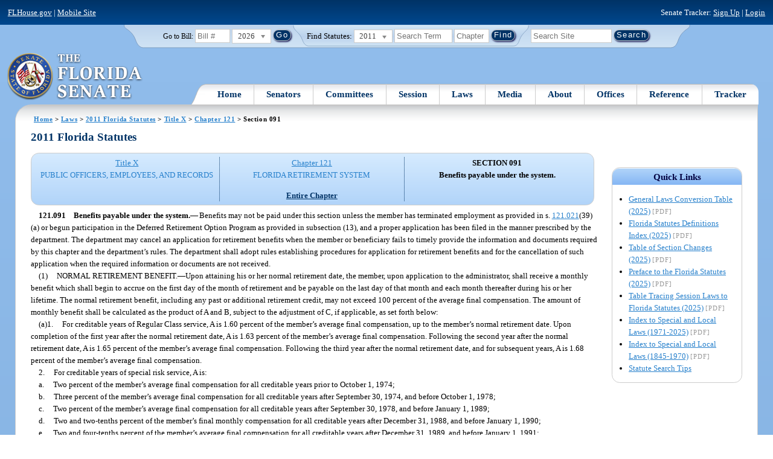

--- FILE ---
content_type: text/html; charset=utf-8
request_url: https://www.flsenate.gov/Laws/Statutes/2011/121.091
body_size: 164855
content:
<!DOCTYPE html>

<html class="no-js">

<head>
    <meta charset="utf-8" />
    <link rel="apple-touch-icon" href="/Content/img/apple-touch-icon.png">
    <link rel="apple-touch-icon" sizes="72x72" href="/Content/img/apple-touch-icon-72x72-precomposed.png">
    <link rel="apple-touch-icon" sizes="57x57" href="/Content/img/apple-touch-icon-57x57-precomposed.png">
    <link rel="apple-touch-icon" sizes="114x114" href="/Content/img/apple-touch-icon-114x114-precomposed.png">
    <title>
    Chapter 121 Section 091 - 2011 Florida Statutes - The Florida Senate
</title>
    <link href="/Content/css/styles.css" rel="stylesheet" type="text/css" media="screen" />
    <link href="/Content/css/print.css" rel="stylesheet" type="text/css" media="print" />
    <link href="/Content/css/chosen.css" rel="stylesheet" type="text/css" />
    
    <style>
        /*.box.left { padding: 0; }*/
        .statuteTOC { text-align: left; clear: both; /*background: none repeat scroll 0 0 #EDEDED; border: 0.09em solid #A9AAAB;*/ padding: 0.5em; position: relative; float: left; width: 98%; border-top: .09em dotted #036; }
            .statuteTOC:first-of-type, .statuteTOC.entireCh { border-top: none; }
        .lt-ie9 .statuteTOC.entireCh { border: 0; }
        .statuteTOC:hover { /*background-color:#d3e9ff;*/ background-color: #fff; }
        .statuteTOC a, .statuteTOC .selected { text-decoration: none; font-weight: bold; font-size: 1.1em; }

        /*.statuteTOC .entireCh a {float:right; }*/
        .tracker { float: left; width: 28px; }
        .trackerTitle { width: 28px; height:28px; float: left; content: ' '; }
        .statuteTOC .title { width: 10em; float: left; }
        .statuteTOC .descript { display: block; float: left; width: 60%; }
        .TOCcontrols { width: 9em; float: right; /*position: absolute; right: .5em;*/ }
            .TOCcontrols a { background: #036; color: #fff; padding: .2em .4em; white-space: nowrap; }
                .TOCcontrols a:hover { background: #2881cc; }
            .TOCcontrols .entireCh { display: block; margin-top: 1em; background: transparent; color: #036; padding: 0; text-align: right; margin-right: .5em; }
                .TOCcontrols .entireCh:hover { color: #2881CC; background: transparent; }

        /*Condensed/Mini Statute TOC prototype*/
        .miniStatuteTOC { /*float: left;*/  padding: 0 .5em; border-right: .09em dotted #036; display:table-cell; vertical-align:top; }
            .miniStatuteTOC:last-of-type  { border-right: none; }
        .twoAreas.filter, .threeAreas.filter, .fourAreas.filter { display: table; }
        .twoAreas .miniStatuteTOC { width: 49%;}
        .threeAreas .miniStatuteTOC { width: 32%; }
        .fourAreas .miniStatuteTOC { width: 24%; }

        .miniStatuteTOC a, .miniStatuteTOC a:hover .title { text-decoration: none; }
        .miniStatuteTOC a .title {text-decoration: underline; display:block;}
        
        .miniStatuteTOC .selected { text-decoration: none; font-weight: bold; /*font-size: 1.1em;*/  }
            .miniStatuteTOC a.wholeChp { display: block; margin-top: 1em; font-weight:bold; color: #036; text-decoration:underline;}
                .miniStatuteTOC a.wholeChp:hover { text-decoration: none; }
        .citeSearch { height: 32px; width: 32px; background-image: url("/UserContent/img/icons/billscite.png"); background-repeat:no-repeat; content: " "; display: inline-block; margin-right: 0.25em; }
        .trackMulti { height: 32px; width: 32px; background-image: url("/UserContent/img/icons/trackMulti.png"); background-repeat:no-repeat; content: " "; display: inline-block; margin-right: 0.25em; }
       #htop p.grid-50 {clear: none !important; margin: 0.8em 0 !important; } /* DP: style rule added to fix top header by negating styles added by statutory files */ 
       
       /*CV: styles added for titles affected by right column icons.*/
        div.PartTitle p { clear: left; }  
        div.Title p { clear: left; }
        .highlight { background-color:#ffff70; font-weight: bold; }
        .lt-ie10 div#RightCol { width: 230px; }
        #RightCol {margin-top:4.5em; }
    </style>



<script src="/Scripts/GoogleAnalytics.js"></script>

<script>
    initializeGoogleAnalytics('https://www.googletagmanager.com/gtag/js?id=', 'G-8CSBCL4LLF');
</script>

<script>
    initializeGoogleAnalytics('https://www.googletagmanager.com/gtag/js?id=', 'G-ZLT62P38CF');
</script>



</head>
<body>

    <!-- Transparent image to track how many users have JavaScript disabled -->
    <noscript><img src="/usercontent/img/icons/TransparentDot.gif" /></noscript>

    <script src="/Scripts/jquery-3.7.1.js"></script>
<script src="/Scripts/modernizr-2.6.2-respond-1.1.0.min.js"></script>
<script src="/Scripts/jquery.colorbox-min.js"></script>
<script src="/Scripts/jquery.placeholder.js"></script>
<script src="/Scripts/PhotoViewer.js"></script>
<script src="/Scripts/Tracker.js"></script>
<script src="/Scripts/chosen.jquery.js"></script>


    <!-- Htop: begin -->
    <div class="noindex">
        <!--noindex class tells Site Search Crawler to ignore html inside this tag-->

        <p id="skip"><a href="#menu">Skip to Navigation</a> | <a href="#main">Skip to Main Content</a> | <a href="#footer">Skip to Site Map</a></p>

        <div id="htop" class="grid-100 grid-parent clearfix">

            <p class="grid-50"><a href="http://www.flhouse.gov" id="FLHouseLink">FLHouse.gov</a> | <a class="GAMobile" href="/MobileSite">Mobile Site</a></p>
                <p class="grid-50 righttext">Senate Tracker: <a href="/Tracker/Signup">Sign Up</a> | <a href="/Tracker/Login">Login</a> </p>

        </div>
    </div>
    <!-- Htop: end -->
    <!-- Watch Session: end -->
    <div class="grid-container">
        <div class="grid-100">
            <div class="header-container">
                <!-- Search box: begin -->
                <div class="noindex">
                    <!--noindex class tells Site Search Crawler to ignore html inside this tag-->
                    <div id="searchbox">
                        <!--Go to Bill-->
                        <form action="/Session/Bill" method="post" class="form-inline">
                            <input name="__RequestVerificationToken" type="hidden" value="nrm3ko-iXVkB4cKEtxbhe-_0E1G8N-hQxQboxL9fS8rQ5XKpXYYoMd5bfvXIlbBhV1O1xLqFhoSOIhAX2XUB6bjb6NvSB-yizJSLy1aE9Ug1" />
                            <span>
                                <label for="BillNumber">Go to Bill:</label>
                            </span>
                            <input type="search" class="input-mini-em" name="BillNumber" id="BillNumber" placeholder="Bill #">
                            <label class="print" for="billYear">Year:</label>
                                <select name="SessionYear" id="billYear" class="aytdropdown">
                <option value="2026" selected="selected">2026</option>
                <option value="2025">2025</option>
                <option value="2025C">2025C</option>
                <option value="2025B">2025B</option>
                <option value="2025A">2025A</option>
                <option value="2024O">2024 Org.</option>
                <option value="2024">2024</option>
                <option value="2023C">2023C</option>
                <option value="2023">2023</option>
                <option value="2023B">2023B</option>
                <option value="2022A">2022A</option>
                <option value="2022O">2022 Org.</option>
                <option value="2022D">2022D</option>
                <option value="2022C">2022C</option>
                <option value="2022">2022</option>
                <option value="2021B">2021B</option>
                <option value="2021A">2021A</option>
                <option value="2021">2021</option>
                <option value="2020O">2020 Org.</option>
                <option value="2020">2020</option>
                <option value="2019I">2019 I</option>
                <option value="2019">2019</option>
                <option value="2018O">2018 Org.</option>
                <option value="2018">2018</option>
                <option value="2017A">2017A</option>
                <option value="2017">2017</option>
                <option value="2016O">2016 Org.</option>
                <option value="2016">2016</option>
                <option value="2015C">2015C</option>
                <option value="2015B">2015B</option>
                <option value="2015A">2015A</option>
                <option value="2015">2015</option>
                <option value="2014O">2014 Org.</option>
                <option value="2014A">2014A</option>
                <option value="2014">2014</option>
                <option value="2013">2013</option>
                <option value="2012O">2012 Org.</option>
                <option value="2012B">2012B</option>
                <option value="2012">2012</option>
                <option value="2011">2011</option>
                <option value="2010A">2010A</option>
                <option value="2010O">2010 Org.</option>
                <option value="2010C">2010C</option>
                <option value="2010">2010</option>
                <option value="2009B">2009B</option>
                <option value="2009">2009</option>
                <option value="2009A">2009A</option>
                <option value="2008O">2008 Org.</option>
                <option value="2008">2008</option>
                <option value="2007D">2007D</option>
                <option value="2007C">2007C</option>
                <option value="2007B">2007B</option>
                <option value="2007">2007</option>
                <option value="2007A">2007A</option>
                <option value="2006O">2006 Org.</option>
                <option value="2006">2006</option>
                <option value="2005B">2005B</option>
                <option value="2005">2005</option>
                <option value="2004A">2004A</option>
                <option value="2004O">2004 Org.</option>
                <option value="2004">2004</option>
                <option value="2003E">2003E</option>
                <option value="2003D">2003D</option>
                <option value="2003C">2003C</option>
                <option value="2003B">2003B</option>
                <option value="2003A">2003A</option>
                <option value="2003">2003</option>
                <option value="2002O">2002 Org.</option>
                <option value="2002E">2002E</option>
                <option value="2002D">2002D</option>
                <option value="2002">2002</option>
                <option value="2001C">2001C</option>
                <option value="2001B">2001B</option>
                <option value="2001">2001</option>
                <option value="2001A">2000A (Dec.)</option>
                <option value="2000O">2000 Org.</option>
                <option value="2000">2000</option>
                <option value="2000A">2000A (Jan.)</option>
                <option value="1999">1999</option>
                <option value="1998O">1998 Org</option>
                <option value="1998">1998</option>
    </select>


                            <input type="hidden" name="FromGoToBill" value="True" />
                            <input type="submit" value="Go" class="blue button round">
                        </form>
                        <input type="hidden" id="DefaultSessionYear" value="" /> 
                        <!-- Search Statutes -->
                        <form action="/Laws/Statutes" method="post" class="form-inline statuebox">
                            <input name="__RequestVerificationToken" type="hidden" value="iblccIOFd11X2U0XBnpeOMtbbdUSoH1scdYfxp2ABqm1F6fxGie4fw350tE-AP3P3iCiUbqbWozYI33PaAEnJtMlquyWusC65oycCwMqP5Y1" />
                            <span>Find Statutes:</span>
                            <label class="print" for="statuteYear">Year:</label>
                                <select name="StatuteYear" id="statuteYear" class="aytdropdown">
            <option value="2025">2025</option>
            <option value="2024">2024</option>
            <option value="2023">2023</option>
            <option value="2022">2022</option>
            <option value="2021">2021</option>
            <option value="2020">2020</option>
            <option value="2019">2019</option>
            <option value="2018">2018</option>
            <option value="2017">2017</option>
            <option value="2016">2016</option>
            <option value="2015">2015</option>
            <option value="2014">2014</option>
            <option value="2013">2013</option>
            <option value="2012">2012</option>
            <option value="2011" selected="selected">2011</option>
            <option value="2010">2010</option>
            <option value="2009">2009</option>
            <option value="2008">2008</option>
            <option value="2007">2007</option>
            <option value="2006">2006</option>
            <option value="2005">2005</option>
            <option value="2004">2004</option>
            <option value="2003">2003</option>
            <option value="2002">2002</option>
            <option value="2001">2001</option>
            <option value="2000">2000</option>
            <option value="1999">1999</option>
            <option value="1998">1998</option>
            <option value="1997">1997</option>
    </select>


                            <input type="search" name="StatuteSearchQuery" class="input-small-em" placeholder="Search Term">
                            <label class="print" for="statuteChap">Within Chapter:</label>
                            <input type="search" name="GoToChapter" id="statuteChap" class="input-mini-em" placeholder="Chapter">
                            <input type="submit" value="Find" class="blue button round">
                        </form>

                        <!--Search Flsenate.gov-->
                        <form accept-charset="utf-8" action="/search/results" class="form-inline" method="get">
                            <input type="search" autocomplete="off" class="input-medium-em" name="q" title="search" id="searchQuery" placeholder="Search Site">
                            <input type="submit" value="Search" class="blue button round">
                        </form>
                    </div>
                </div>
                <noscript>
                    <p class="right centertext redtext mar-bot0 width50" style="margin-top:3em;">Javascript must be enabled for site search.</p>
                </noscript>
                <!-- Search box: end -->
                <header class="wrapper clearfix">
                    <h1 class="print">The Florida Senate</h1>
                    <div id="logo">
                        <a href="/" class="logo sealsImg"></a>
                    </div>

                    <!-- Menu:start -->
                    <nav>
                        <ul id="menu">
                            <li class="first">
                                <a href="/">Home</a>
                            </li>

                            <li>
                                <a href="/Senators" class="drop">Senators</a>
                                <div class="dropdown_1column">
                                    <div class="col_1">
                                        <p><a href="/Senators">Senator List</a></p>
                                        <p><a href="/Senators/Find">Find Your Legislators</a></p>
                                        <p><a href="/Senators/Districts">District Maps</a></p>
                                        <p><a href="/Senators/VoteDisclosures">Vote Disclosures</a></p>
                                    </div>
                                </div>
                            </li>

                            <li>
                                <a href="/Committees" class="drop">Committees</a>
                                <div class="dropdown_1column">
                                    <div class="col_1">
                                        <p><a href="/Committees">Committee List</a></p>
                                        <p>
                                            <a href="/Committees/Publications">
                                                Committee<br />
                                                Publications
                                            </a>
                                        </p>
                                    </div>
                                </div>
                            </li>

                            <li>
                                <a href="/Session" class="drop">Session</a>
                                <div class="dropdown_3columns">
                                    <div class="col_1">
                                        <p><a href="/Session/Bills">Bills</a></p>
                                        <p><a href="/Session/Calendars">Calendars</a></p>
                                        <p><a href="/Session/Journals">Journals</a></p>
                                    </div>
                                    <div class="col_1">
                                        <p><a href="/Session/Appropriations">Appropriations</a></p>
                                        <p><a href="/Session/Conferences">Conferences</a></p>
                                        <p><a href="/Session/Reports">Reports</a></p>
                                    </div>
                                    <div class="col_1">
                                        <p><a href="/Session/ExecutiveAppointments">Executive Appointments</a></p>
                                        <p><a href="/Session/ExecutiveSuspensions">Executive Suspensions</a></p>
                                        <p><a href="/Session/Redistricting">Redistricting</a></p>
                                    </div>
                                </div>
                            </li>

                            <li>
                                <a href="/Laws" class="drop">Laws</a>
                                <div class="dropdown_2columns">
                                    <div class="col_1">
                                        <p><a href="/Laws/Statutes">Statutes</a></p>
                                        <p>
                                            <a href="/Search/StatuteSearchTips">
                                                Help Searching<br>
                                                Statutes
                                            </a>
                                        </p>
                                        <p><a href="/Laws/Constitution">Constitution</a></p>
                                    </div>
                                    <div class="col_1">
                                        <p><a href="http://laws.flrules.org/">Laws of Florida <span class="newWindowIco16 commonIco"></span></a></p>
                                        <p><a href="http://www.leg.state.fl.us/cgi-bin/View_Page.pl?Tab=info_center&Submenu=2&File=index.html&Directory=portal/legistore/&Location=app">Order - Legistore <span class="newWindowIco16 commonIco"></span></a></p>
                                    </div>
                                </div>
                            </li>

                            <li>
                                <a href="/Media" class="drop">Media</a>
                                <div class="dropdown_2columns">
                                    <div class="col_1">
                                        <p>
                                            <a href="/Media/VideoSchedule">
                                                Video Broadcast<br>
                                                Schedule
                                            </a>
                                        </p>
                                        <p><a href="/Media/Publications">Publications</a></p>
                                    </div>
                                    <div class="col_1">
                                        <p><a href="/Media/Videos">Videos</a></p>
                                        <p><a href="/Media/Topics">Topics</a></p>
                                    </div>
                                </div>
                            </li>

                            <li>
                                <a href="/About" class="drop">About</a>
                                <div class="dropdown_2columns">
                                    <div class="col_1">
                                        <p><a href="/About/Employment">Employment</a></p>
                                        <p><a href="/About/Accessibility">Accessibility</a></p>
                                    </div>
                                    <div class="col_1">
                                        <p><a href="/About/Visit">Visit Us</a> </p>
                                        <p><a href="/About/Contact">Contact Us</a></p>
                                        <p><a href=" https://senatepages.flsenate.gov/">Page Program</a></p>
                                    </div>
                                </div>
                            </li>

                            <li>
                                <a href="/Offices" class="drop">Offices</a>
                                <div class="dropdown_2columns align_right">
                                    <div class="col_1">
                                        <p><a href="/Offices/President">President's Office </a></p>
                                        <p><a href="/Offices/Majority">Majority Office</a></p>
                                    </div>
                                    <div class="col_1">
                                        <p><a href="/Offices/Minority">Minority Office</a></p>
                                        <p><a href="/Offices/Secretary">Secretary's Office </a></p>
                                    </div>
                                </div>
                            </li>

                            <li>
                                <a href="/Reference" class="drop">Reference</a>
                                <div class="dropdown_2columns align_right">
                                    <div class="col_1">
                                        <p><a href="/Reference/Glossary">Glossary</a></p>
                                        <p><a href="/Reference/FAQ">FAQ</a></p>
                                        <p><a href="/Reference/Help">Help</a></p>
                                        <p><a href="/Reference/Links">Links</a></p>
                                        <p><a href="/Search/SiteSearchTips">Search Tips</a></p>
                                    </div>
                                    <div class="col_1">
                                        <p><a href="/Reference/Publications">Publications</a></p>
                                        <p><a href="/Reference/SenateRules">Rules</a></p>
                                        <p><a href="/Reference/Publications/SenateHandbooks">Handbooks</a></p>
                                        <p><a href="/Reference/AdvisoryOpinions">Advisory Opinions</a></p>
                                        <p><a href="/Reference/PublicRecords">Public Records</a></p>
                                    </div>
                                </div>
                            </li>

                            <li class="last">
                                <a href="/Tracker">Tracker</a>
                                <div class="dropdown_1column align_right">
                                    <div class="col_1">

                                            <p><a href="/Tracker/Login">Login</a></p>
                                            <p><a href="/Tracker/Signup">Sign Up</a></p>
                                        <p><a href="/Tracker/Help">Tracker Help</a></p>
                                    </div>
                                </div>
                            </li>
                        </ul>
                    </nav>
                    <!-- Menu:end -->
                </header>
            </div>
            <div id="main" class="grid-100">
                <div class="main wrapper clearfix">
                    


                    
    <div id="breadcrumbs"><a href="/">Home</a> &gt; <a href="/Laws">Laws</a> &gt; <a href="/Laws/Statutes/2011">2011 Florida Statutes</a> &gt; <a href="/Laws/Statutes/2011/Title10/#Title10">Title X</a> &gt;  
            <a href="/Laws/Statutes/2011/Chapter121">Chapter 121</a> &gt; Section 091    </div>

                    






<!-- Right column begin -->
<div id="RightCol" class="grid-fixedRight">
    
    <!-- Bills that Cite this Section: Begin-->
    <!-- Bills: End-->
    <!-- quick links: begin -->
            <div class="quicklink">
            <p class="ql-title">Quick Links</p>
            <ul>
                    <li><a target="_blank" href="/PublishedContent/Laws/Statutes/Links/General_Laws_Conversion_Table__2025_.pdf">General Laws Conversion Table (2025)</a> <span class="filetype">[PDF]</span></li>
                    <li><a target="_blank" href="/PublishedContent/Laws/Statutes/Links/Florida_Statutes_Definitions_Index__2025_.pdf">Florida Statutes Definitions Index (2025)</a> <span class="filetype">[PDF]</span></li>
                    <li><a target="_blank" href="/PublishedContent/Laws/Statutes/Links/Table_of_Section_Changes__2025_.pdf">Table of Section Changes (2025)</a> <span class="filetype">[PDF]</span></li>
                    <li><a target="_blank" href="/PublishedContent/Laws/Statutes/Links/Preface_to_the_Florida_Statutes__2025_.pdf">Preface to the Florida Statutes (2025)</a> <span class="filetype">[PDF]</span></li>
                    <li><a target="_blank" href="/PublishedContent/Laws/Statutes/Links/Table_Tracing_Session_Laws_to_Florida_Statutes__2025_.pdf">Table Tracing Session Laws to Florida Statutes (2025)</a> <span class="filetype">[PDF]</span></li>
                    <li><a target="_blank" href="/PublishedContent/Laws/Statutes/Links/Index_to_Special_and_Local_Laws__1971_2025_.pdf">Index to Special and Local Laws (1971-2025)</a> <span class="filetype">[PDF]</span></li>
                    <li><a target="_blank" href="/PublishedContent/Laws/Statutes/Links/IndexSpecialLocalLaws1845-1970.pdf">Index to Special and Local Laws (1845-1970)</a> <span class="filetype">[PDF]</span></li>
                    <li><a href="/Search/StatuteSearchTips">Statute Search Tips</a></li>
            </ul>
        </div>


    <!-- quick links: end -->
</div>
<!-- Right column end -->

<!-- Left column begin -->
<div class="grid-autoLeft">
    <h2>
        2011 Florida Statutes     </h2>

    
    <div class="threeAreas filter left width98 rounded">
        <div class="miniStatuteTOC"><a href="/Laws/Statutes/2011/Title10/#Title10"><span class="title">Title X</span> <span class="descript">PUBLIC OFFICERS, EMPLOYEES, AND RECORDS</span></a></div>
        
                    <div class="miniStatuteTOC">
                        <a href="/Laws/Statutes/2011/Chapter121"><span class="title">Chapter 121</span>
                        <span class="descript">FLORIDA RETIREMENT SYSTEM</span></a> 
                            <a class="wholeChp" href="/Laws/Statutes/2011/Chapter121/All">Entire Chapter</a>
                    </div>
                    <div class="miniStatuteTOC">
                        <span class="selected">SECTION 091 <br />
                        Benefits payable under the system.</span>
                    </div>
    
    </div> 
    

    <div class="HighlightBlock">
        <link href="/UserContent/Laws/Statutes/Statute2011/css/FSChapter.css" rel="stylesheet" type="text/css">
<!DOCTYPE html PUBLIC "-//W3C//DTD XHTML 1.0 Transitional//EN" "https://www.w3.org/TR/xhtml1/DTD/xhtml1-transitional.dtd"><html xmlns="https://www.w3.org/1999/xhtml" xmlns:mso="urn:schemas-microsoft-com:office:office" xmlns:msdt="uuid:C2F41010-65B3-11d1-A29F-00AA00C14882"><head><meta http-equiv="content-type" content="text/html; charset=utf-8" /><title>F.S. 121.091</title><link rel="stylesheet" type="text/css" href="https://www.flsenate.gov/UserContent/Laws/Statutes/Statute2011/css/FSSection.css" />
<!--[if gte mso 9]><xml>
<mso:CustomDocumentProperties>
<mso:StatuteChapter msdt:dt="string">121.000000000000</mso:StatuteChapter>
<mso:StatuteChapterName msdt:dt="string">Florida Retirement System</mso:StatuteChapterName>
<mso:StatuteYear msdt:dt="string">2011.00000000000</mso:StatuteYear>
<mso:StatutePart msdt:dt="string">I</mso:StatutePart>
<mso:StatuteChapterSection msdt:dt="string">0121.091</mso:StatuteChapterSection>
<mso:StatuteSection msdt:dt="string">091</mso:StatuteSection>
</mso:CustomDocumentProperties>
</xml><![endif]-->
</head><body><div class="Section"><span class="SectionNumber">121.091&#x2003;</span><span class="Catchline"><span xml:space="preserve" class="CatchlineText">Benefits payable under the system.</span><span class="EmDash">&#x2014;</span></span><span class="SectionBody"><span xml:space="preserve" class="Text Intro Justify">Benefits may not be paid under this section unless the member has terminated employment as provided in s. <a href="/Laws/Statutes/2011/121.021">121.021</a>(39)(a) or begun participation in the Deferred Retirement Option Program as provided in subsection (13), and a proper application has been filed in the manner prescribed by the department. The department may cancel an application for retirement benefits when the member or beneficiary fails to timely provide the information and documents required by this chapter and the department’s rules. The department shall adopt rules establishing procedures for application for retirement benefits and for the cancellation of such application when the required information or documents are not received.</span><div class="Subsection"><span class="Number">(1)&#x2003;</span><span xml:space="preserve" class="Text Intro Justify">NORMAL RETIREMENT BENEFIT.<span class="EmDash">&#x2014;</span>Upon attaining his or her normal retirement date, the member, upon application to the administrator, shall receive a monthly benefit which shall begin to accrue on the first day of the month of retirement and be payable on the last day of that month and each month thereafter during his or her lifetime. The normal retirement benefit, including any past or additional retirement credit, may not exceed 100 percent of the average final compensation. The amount of monthly benefit shall be calculated as the product of A and B, subject to the adjustment of C, if applicable, as set forth below:</span><div class="Paragraph"><div class="SubParagraph"><span class="Number">(a)1.&#x2003;</span><span xml:space="preserve" class="Text Intro Justify">For creditable years of Regular Class service, A is 1.60 percent of the member’s average final compensation, up to the member’s normal retirement date. Upon completion of the first year after the normal retirement date, A is 1.63 percent of the member’s average final compensation. Following the second year after the normal retirement date, A is 1.65 percent of the member’s average final compensation. Following the third year after the normal retirement date, and for subsequent years, A is 1.68 percent of the member’s average final compensation.</span></div><div class="SubParagraph"><span class="Number">2.&#x2003;</span><span xml:space="preserve" class="Text Intro Justify">For creditable years of special risk service, A is:</span><div class="SubSubParagraph"><span class="Number">a.&#x2003;</span><span xml:space="preserve" class="Text Intro Justify">Two percent of the member’s average final compensation for all creditable years prior to October 1, 1974;</span></div><div class="SubSubParagraph"><span class="Number">b.&#x2003;</span><span xml:space="preserve" class="Text Intro Justify">Three percent of the member’s average final compensation for all creditable years after September 30, 1974, and before October 1, 1978;</span></div><div class="SubSubParagraph"><span class="Number">c.&#x2003;</span><span xml:space="preserve" class="Text Intro Justify">Two percent of the member’s average final compensation for all creditable years after September 30, 1978, and before January 1, 1989;</span></div><div class="SubSubParagraph"><span class="Number">d.&#x2003;</span><span xml:space="preserve" class="Text Intro Justify">Two and two-tenths percent of the member’s final monthly compensation for all creditable years after December 31, 1988, and before January 1, 1990;</span></div><div class="SubSubParagraph"><span class="Number">e.&#x2003;</span><span xml:space="preserve" class="Text Intro Justify">Two and four-tenths percent of the member’s average final compensation for all creditable years after December 31, 1989, and before January 1, 1991;</span></div><div class="SubSubParagraph"><span class="Number">f.&#x2003;</span><span xml:space="preserve" class="Text Intro Justify">Two and six-tenths percent of the member’s average final compensation for all creditable years after December 31, 1990, and before January 1, 1992;</span></div><div class="SubSubParagraph"><span class="Number">g.&#x2003;</span><span xml:space="preserve" class="Text Intro Justify">Two and eight-tenths percent of the member’s average final compensation for all creditable years after December 31, 1991, and before January 1, 1993;</span></div><div class="SubSubParagraph"><span class="Number">h.&#x2003;</span><span xml:space="preserve" class="Text Intro Justify">Three percent of the member’s average final compensation for all creditable years after December 31, 1992; and</span></div><div class="SubSubParagraph"><span class="Number">i.&#x2003;</span><span xml:space="preserve" class="Text Intro Justify">Three percent of the member’s average final compensation for all creditable years of service after September 30, 1978, and before January 1, 1993, for any special risk member who retires after July 1, 2000, or any member of the Special Risk Administrative Support Class entitled to retain the special risk normal retirement date who was a member of the Special Risk Class during the time period and who retires after July 1, 2000.</span></div></div><div class="SubParagraph"><span class="Number">3.&#x2003;</span><span xml:space="preserve" class="Text Intro Justify">For creditable years of Senior Management Service Class service after January 31, 1987, A is 2 percent;</span></div><div class="SubParagraph"><span class="Number">4.&#x2003;</span><span xml:space="preserve" class="Text Intro Justify">For creditable years of Elected Officers’ Class service as a Supreme Court Justice, district court of appeal judge, circuit judge, or county court judge, A is 3<span class="Fraction"><span class="Numerator">1</span>/<span class="Denominator">3</span></span> percent of the member’s average final compensation, and for all other creditable service in such class, A is 3 percent of average final compensation;</span></div></div><div class="Paragraph"><span class="Number">(b)&#x2003;</span><span xml:space="preserve" class="Text Intro Justify">B is the number of the member’s years and any fractional part of a year of creditable service earned subsequent to November 30, 1970; and</span></div><div class="Paragraph"><span class="Number">(c)&#x2003;</span><span xml:space="preserve" class="Text Intro Justify">C is the normal retirement benefit credit brought forward as of November 30, 1970, by a former member of an existing system. Such normal retirement benefit credit shall be determined as the product of X and Y when X is the percentage of average final compensation which the member would have been eligible to receive if the member had attained his or her normal retirement date as of November 30, 1970, all in accordance with the existing system under which the member is covered on November 30, 1970, and Y is average final compensation as defined in s. <a href="/Laws/Statutes/2011/121.021">121.021</a>(24). However, any member of an existing retirement system who is eligible to retire and who does retire, become disabled, or die prior to April 15, 1971, may have his or her retirement benefits calculated on the basis of the best 5 of the last 10 years of service.</span></div><div class="Paragraph"><span class="Number">(d)&#x2003;</span><span xml:space="preserve" class="Text Intro Justify">A member’s average final compensation shall be determined by formula to obtain the coverage for the 5 highest fiscal years’ salaries, calculated as provided by rule.</span></div></div><div class="Subsection"><span class="Number">(2)&#x2003;</span><span xml:space="preserve" class="Text Intro Justify">BENEFITS PAYABLE FOR DUAL NORMAL RETIREMENT AGES.<span class="EmDash">&#x2014;</span>If a member accumulates retirement benefits to commence at different normal retirement ages by virtue of having performed duties for an employer which would entitle him or her to benefits as both a member of the Special Risk Class and a member of either the Regular Class, Senior Management Service Class, or Elected Officers’ Class, the amount of benefits payable shall be computed separately with respect to each such age and the sum of such computed amounts shall be paid as provided in this section.</span></div><div class="Subsection"><span class="Number">(3)&#x2003;</span><span xml:space="preserve" class="Text Intro Justify">EARLY RETIREMENT BENEFIT.<span class="EmDash">&#x2014;</span>Upon retirement on his or her early retirement date, the member shall receive an immediate monthly benefit that shall begin to accrue on the first day of the month of the retirement date and be payable on the last day of that month and each month thereafter during his or her lifetime. Such benefit shall be calculated as follows:</span><div class="Paragraph"><span class="Number"><sup>1</sup>(a)&#x2003;</span><span xml:space="preserve" class="Text Intro Justify">For a member initially enrolled:</span><div class="SubParagraph"><span class="Number">1.&#x2003;</span><span xml:space="preserve" class="Text Intro Justify">Before July 1, 2011, the amount of each monthly payment shall be computed in the same manner as for a normal retirement benefit, in accordance with subsection (1), but shall be based on the member’s average monthly compensation and creditable service as of the member’s early retirement date. The benefit so computed shall be reduced by five-twelfths of 1 percent for each complete month by which the early retirement date precedes the normal retirement date of age 62 for a member of the Regular Class, Senior Management Service Class, or the Elected Officers’ Class, and age 55 for a member of the Special Risk Class, or age 52 if a Special Risk member has completed 25 years of creditable service in accordance with s. <a href="/Laws/Statutes/2011/121.021">121.021</a>(29)(b)1.c.</span></div><div class="SubParagraph"><span class="Number">2.&#x2003;</span><span xml:space="preserve" class="Text Intro Justify">On or after July 1, 2011, the amount of each monthly payment shall be computed in the same manner as for a normal retirement benefit, in accordance with subsection (1), but shall be based on the member’s average monthly compensation and creditable service as of the member’s early retirement date. The benefit so computed shall be reduced by five-twelfths of 1 percent for each complete month by which the early retirement date precedes the normal retirement date of age 65 for a member of the Regular Class, Senior Management Service Class, or the Elected Officers’ Class, and age 60 for a member of the Special Risk Class, or age 57 if a special risk member has completed 30 years of creditable service in accordance with s. <a href="/Laws/Statutes/2011/121.021">121.021</a>(29)(b)2.c.</span></div></div><div class="Paragraph"><span class="Number"><sup>1</sup>(b)&#x2003;</span><span xml:space="preserve" class="Text Intro Justify">If the employment of a member is terminated by reason of death within 10 years before normal retirement as described in s. <a href="/Laws/Statutes/2011/121.021">121.021</a>(29)(a)1.b. or s. <a href="/Laws/Statutes/2011/121.021">121.021</a>(29)(a)2.b., the monthly benefit payable to the member’s beneficiary shall be calculated in accordance with subsection (1), but must be based on average monthly compensation and creditable service as of the date of death. The benefit so computed shall be reduced by five-twelfths of 1 percent for each complete month by which death precedes the normal retirement date specified above or the date on which the member would have attained the normal retirement date had he or she survived and continued his or her employment, whichever provides a higher benefit.</span></div></div><div class="Subsection"><span class="Number">(4)&#x2003;</span><span xml:space="preserve" class="Text Intro Justify">DISABILITY RETIREMENT BENEFIT.<span class="EmDash">&#x2014;</span></span><div class="Paragraph"><span class="Number"><sup>1</sup>(a)&#x2003;</span><span xml:space="preserve" class="Text Intro Justify"><span xml:space="preserve" class="Italic">Disability retirement; entitlement and effective date.</span><span class="EmDash">&#x2014;</span></span><div class="SubParagraph"><div class="SubSubParagraph"><span class="Number">1.a.&#x2003;</span><span xml:space="preserve" class="Text Intro Justify">A member who becomes totally and permanently disabled, as defined in paragraph (b), after completing 5 years of creditable service, or a member who becomes totally and permanently disabled in the line of duty regardless of service, is entitled to a monthly disability benefit; except that any member with less than 5 years of creditable service on July 1, 1980, or any person who becomes a member of the Florida Retirement System on or after such date must have completed 10 years of creditable service before becoming totally and permanently disabled in order to receive disability retirement benefits for any disability which occurs other than in the line of duty. However, if a member employed on July 1, 1980, who has less than 5 years of creditable service as of that date becomes totally and permanently disabled after completing 5 years of creditable service and is found not to have attained fully insured status for benefits under the federal Social Security Act, such member is entitled to a monthly disability benefit.</span></div><div class="SubSubParagraph"><span class="Number">b.&#x2003;</span><span xml:space="preserve" class="Text Intro Justify">Effective July 1, 2001, a member of the pension plan who becomes totally and permanently disabled, as defined in paragraph (b), after completing 8 years of creditable service, or a member who becomes totally and permanently disabled in the line of duty regardless of service, is entitled to a monthly disability benefit.</span></div></div><div class="SubParagraph"><span class="Number">2.&#x2003;</span><span xml:space="preserve" class="Text Intro Justify">If the division has received from the employer the required documentation of the member’s termination of employment, the effective retirement date for a member who applies and is approved for disability retirement shall be established by rule of the division.</span></div><div class="SubParagraph"><span class="Number">3.&#x2003;</span><span xml:space="preserve" class="Text Intro Justify">For a member who is receiving Workers’ Compensation payments, the effective disability retirement date may not precede the date the member reaches Maximum Medical Improvement (MMI), unless the member terminates employment before reaching MMI.</span></div></div><div class="Paragraph"><span class="Number">(b)&#x2003;</span><span xml:space="preserve" class="Text Intro Justify"><span xml:space="preserve" class="Italic">Total and permanent disability.</span><span class="EmDash">&#x2014;</span>A member shall be considered totally and permanently disabled if, in the opinion of the administrator, he or she is prevented, by reason of a medically determinable physical or mental impairment, from rendering useful and efficient service as an officer or employee.</span></div><div class="Paragraph"><span class="Number">(c)&#x2003;</span><span xml:space="preserve" class="Text Intro Justify"><span xml:space="preserve" class="Italic">Proof of disability.</span><span class="EmDash">&#x2014;</span>The administrator, before approving payment of any disability retirement benefit, shall require proof that the member is totally and permanently disabled as provided herein:</span><div class="SubParagraph"><span class="Number">1.&#x2003;</span><span xml:space="preserve" class="Text Intro Justify">Such proof shall include the certification of the member’s total and permanent disability by two licensed physicians of the state and such other evidence of disability as the administrator may require, including reports from vocational rehabilitation, evaluation, or testing specialists who have evaluated the applicant for employment. A member whose position with an employer requires that the member work full time outside this state in the United States may include certification by two licensed physicians of the state where the member works.</span></div><div class="SubParagraph"><span class="Number">2.&#x2003;</span><span xml:space="preserve" class="Text Intro Justify">It must be documented that:</span><div class="SubSubParagraph"><span class="Number">a.&#x2003;</span><span xml:space="preserve" class="Text Intro Justify">The member’s medical condition occurred or became symptomatic during the time the member was employed in an employee/employer relationship with his or her employer;</span></div><div class="SubSubParagraph"><span class="Number">b.&#x2003;</span><span xml:space="preserve" class="Text Intro Justify">The member was totally and permanently disabled at the time he or she terminated covered employment; and</span></div><div class="SubSubParagraph"><span class="Number">c.&#x2003;</span><span xml:space="preserve" class="Text Intro Justify">The member has not been employed with any other employer after such termination.</span></div></div><div class="SubParagraph"><span class="Number">3.&#x2003;</span><span xml:space="preserve" class="Text Intro Justify">If the application is for in-line-of-duty disability, in addition to the requirements of subparagraph 2., it must be documented by competent medical evidence that the disability was caused by a job-related illness or accident which occurred while the member was in an employee/employer relationship with his or her employer.</span></div><div class="SubParagraph"><span class="Number">4.&#x2003;</span><span xml:space="preserve" class="Text Intro Justify">The unavailability of an employment position that the member is physically and mentally capable of performing will not be considered as proof of total and permanent disability.</span></div></div><div class="Paragraph"><span class="Number">(d)&#x2003;</span><span xml:space="preserve" class="Text Intro Justify"><span xml:space="preserve" class="Italic">Election on appeal.</span><span class="EmDash">&#x2014;</span>A member whose application for regular disability retirement has been denied and who has filed an appeal to the State Retirement Commission may, if eligible, elect to receive normal or early service retirement benefits while he or she is awaiting the decision on the appeal. However:</span><div class="SubParagraph"><span class="Number">1.&#x2003;</span><span xml:space="preserve" class="Text Intro Justify">If the member elects to receive service retirement benefits and disability benefits are later approved as a result of the appeal, the payment option chosen by the member may not be changed.</span></div><div class="SubParagraph"><span class="Number">2.&#x2003;</span><span xml:space="preserve" class="Text Intro Justify">If the member elects to receive early service retirement and the appeal is later denied, the member may not change his or her election of early retirement.</span></div><p xml:space="preserve" class="Reversion Justify">Before such regular or early retirement benefits may be paid by the division, the member must provide to the division a written statement indicating that the member understands that such changes are not permitted after he or she begins receiving the benefits.</p></div><div class="Paragraph"><span class="Number">(e)&#x2003;</span><span xml:space="preserve" class="Text Intro Justify"><span xml:space="preserve" class="Italic">Disability retirement benefit.</span><span class="EmDash">&#x2014;</span>Upon the retirement of a member on his or her disability retirement date, the member shall receive a monthly benefit that shall begin to accrue on the first day of the month of disability retirement and shall be payable on the last day of that month and each month thereafter during his or her lifetime and continued disability.</span></div><div class="Paragraph"><span class="Number">(f)&#x2003;</span><span xml:space="preserve" class="Text Intro Justify"><span xml:space="preserve" class="Italic">Computation of disability retirement benefit.</span><span class="EmDash">&#x2014;</span>The amount of each monthly payment shall be computed in the same manner as for a normal retirement benefit, in accordance with subsection (1), but shall be based on disability option actuarial equivalency tables and the average monthly compensation and creditable service of the member as of the disability retirement date, subject to the following conditions:</span><div class="SubParagraph"><span class="Number">1.&#x2003;</span><span xml:space="preserve" class="Text Intro Justify">If the member’s disability occurred in the line of duty, the monthly Option 1 benefit shall not be less than:</span><div class="SubSubParagraph"><span class="Number">a.&#x2003;</span><span xml:space="preserve" class="Text Intro Justify">Forty-two percent of average monthly compensation as of the disability retirement date; or</span></div><div class="SubSubParagraph"><span class="Number">b.&#x2003;</span><span xml:space="preserve" class="Text Intro Justify">Sixty-five percent of the average monthly compensation as of the disability retirement date for a member of the special risk class who retires on or after July 1, 2000; or</span></div></div><div class="SubParagraph"><span class="Number">2.&#x2003;</span><span xml:space="preserve" class="Text Intro Justify">If the member’s disability occurred other than in the line of duty, the monthly Option 1 benefit shall not be less than 25 percent of average monthly compensation as of the disability retirement date.</span></div></div><div class="Paragraph"><span class="Number">(g)&#x2003;</span><span xml:space="preserve" class="Text Intro Justify"><span xml:space="preserve" class="Italic">Reapplication.</span><span class="EmDash">&#x2014;</span>A member, whose initial application for disability retirement has been denied, may reapply for disability benefits. However, such member’s reapplication will be considered only if the member presents new medical evidence of a medical condition that existed prior to the member’s termination of employment. The division may prescribe by rule procedures for reapplication and for review and approval or disapproval of reapplication.</span></div><div class="Paragraph"><span class="Number">(h)&#x2003;</span><span xml:space="preserve" class="Text Intro Justify"><span xml:space="preserve" class="Italic">Recovery from disability.</span><span class="EmDash">&#x2014;</span>The administrator may require periodic reexaminations at the expense of the retirement fund. The division may adopt rules establishing procedures for conducting and review of such reexaminations.</span><div class="SubParagraph"><span class="Number">1.&#x2003;</span><span xml:space="preserve" class="Text Intro Justify">If the administrator finds that a member who is receiving disability benefits is, at any time prior to his or her normal retirement date, no longer disabled, the administrator shall direct that the benefits be discontinued. The decision of the administrator on this question shall be final and binding. If such member:</span><div class="SubSubParagraph"><span class="Number">a.&#x2003;</span><span xml:space="preserve" class="Text Intro Justify">Does not reenter the employ of an employer and was not vested as of the disability retirement date, he or she shall be entitled to the excess, if any, of his or her accumulated contributions over the total disability benefits received up to the date of recovery.</span></div><div class="SubSubParagraph"><span class="Number">b.&#x2003;</span><span xml:space="preserve" class="Text Intro Justify">Does not reenter the employ of an employer, but was vested as of the disability retirement date, he or she may elect to receive:</span><div class="SubSubSubParagraph"><span class="Number">(I)&#x2003;</span><span xml:space="preserve" class="Text Intro Justify">The excess, if any, of his or her accumulated contributions over the total disability benefits received up to the date of recovery; or</span></div><div class="SubSubSubParagraph"><span class="Number">(II)&#x2003;</span><span xml:space="preserve" class="Text Intro Justify">A deferred benefit commencing on the last day of the month of the normal retirement date which shall be payable on the last day of the month thereafter during his or her lifetime. The amount of such monthly benefit shall be computed in the same manner as for a normal retirement benefit, in accordance with subsection (1), but shall be based on average monthly compensation and creditable service as of the member’s disability retirement date.</span></div></div><div class="SubSubParagraph"><span class="Number">c.&#x2003;</span><span xml:space="preserve" class="Text Intro Justify">Reenters employment of an employer within 6 months after recovery, the member’s service will be deemed to have been continuous, but the period beginning with the first month for which he or she received a disability benefit payment and ending with the date he or she reentered employment will not be considered as creditable service for the purpose of computing benefits except as provided in sub-subparagraph d. As used in this section, the term “accumulated contributions” for such member means the excess of the member’s accumulated contributions as of the disability retirement date over the total disability benefits received under paragraph (e).</span></div><div class="SubSubParagraph"><span class="Number">d.&#x2003;</span><span xml:space="preserve" class="Text Intro Justify">Terminates his or her disability benefit, reenters covered employment, and is continuously employed for a minimum of 1 year of creditable service, he or she may claim as creditable service the months during which he or she was receiving a disability benefit, upon payment of the required contributions. Contributions shall equal the total required employee and employer contribution rate applicable during the period the retiree received retirement benefits, multiplied times his or her rate of monthly compensation prior to the commencement of disability retirement for each month of the period claimed, plus 4 percent interest until July 1, 1975, and 6.5 percent interest thereafter, compounded annually each June 30 to the date of payment. If the member does not claim credit for all of the months he or she received disability benefits, the months claimed must be the most recent months of retirement. Such credit for periods of disability, when purchased under the Florida Retirement System, shall apply toward vesting requirements for eligibility to purchase additional credit for other service.</span></div></div><div class="SubParagraph"><span class="Number">2.&#x2003;</span><span xml:space="preserve" class="Text Intro Justify">Both the member receiving disability benefits who reenters employment and the employer employing such disability retiree shall notify the division immediately upon reemployment, and the division shall terminate such member’s disability benefits, effective the first day of the month following the month in which notification of recovery is received. If the member is reemployed with a Florida Retirement System employer at the time of benefit termination, and he or she has received disability retirement benefit and salary payments concurrently prior to notifying the division, he or she may elect within 30 days to:</span><div class="SubSubParagraph"><span class="Number">a.&#x2003;</span><span xml:space="preserve" class="Text Intro Justify">Retain the retirement benefits received prior to termination of disability benefits and begin receiving retirement service credit effective upon the date of termination of benefits; or</span></div><div class="SubSubParagraph"><span class="Number">b.&#x2003;</span><span xml:space="preserve" class="Text Intro Justify">Repay, within 12 months after his or her decision to receive service credit, the retirement benefits received for each month of reemployment prior to termination of disability benefits and begin receiving retirement service credit effective upon the date of reemployment. Any such unpaid benefits shall have compound interest of 6.5 percent added June 30.</span></div><p xml:space="preserve" class="Reversion Justify">A member may not receive both retirement service credit for employment and retirement benefits for the same month.</p></div><div class="SubParagraph"><span class="Number">3.&#x2003;</span><span xml:space="preserve" class="Text Intro Justify">If, after recovery of disability and reentry into covered employment, the member again becomes disabled and is again approved for disability retirement, the Option 1 monthly retirement benefit shall not be less than the Option 1 monthly benefit calculated at the time of the previous disability, plus any cost of living increases up to the time the disability benefit was terminated upon his or her reentry into covered employment.</span></div></div><div class="Paragraph"><span class="Number">(i)&#x2003;</span><span xml:space="preserve" class="Text Intro Justify"><span xml:space="preserve" class="Italic">Nonadmissible causes of disability.</span><span class="EmDash">&#x2014;</span>A member shall not be entitled to receive any disability retirement benefit if the disability is a result of any of the following:</span><div class="SubParagraph"><span class="Number">1.&#x2003;</span><span xml:space="preserve" class="Text Intro Justify">Injury or disease sustained by the member while willfully participating in a riot, civil insurrection, or other act of violence or while committing a felony;</span></div><div class="SubParagraph"><span class="Number">2.&#x2003;</span><span xml:space="preserve" class="Text Intro Justify">Injury or disease sustained by the member after his or her employment has terminated; or</span></div><div class="SubParagraph"><span class="Number">3.&#x2003;</span><span xml:space="preserve" class="Text Intro Justify">Intentional, self-inflicted injury.</span></div></div><div class="Paragraph"><span class="Number"><sup>1</sup>(j)&#x2003;</span><span xml:space="preserve" class="Text Intro Justify"><span xml:space="preserve" class="Italic">Disability retirement of justice or judge by order of Supreme Court.</span><span class="EmDash">&#x2014;</span></span><div class="SubParagraph"><span class="Number">1.&#x2003;</span><span xml:space="preserve" class="Text Intro Justify">If a member is a justice of the Supreme Court, judge of a district court of appeal, circuit judge, or judge of a county court who has served for the number of years equal to, or greater than, the vesting requirement in s. <a href="/Laws/Statutes/2011/121.021">121.021</a>(45) as an elected constitutional judicial officer, including service as a judicial officer, in any court abolished pursuant to Art. V of the State Constitution, and who is retired for disability by order of the Supreme Court upon recommendation of the Judicial Qualifications Commission pursuant to Art. V of the State Constitution, the member’s Option 1 monthly benefit as provided in subparagraph (6)(a)1. may not be less than two-thirds of his or her monthly compensation as of the member’s disability retirement date. Such member may alternatively elect to receive a disability retirement benefit under any other option as provided in paragraph (6)(a).</span></div><div class="SubParagraph"><span class="Number">2.&#x2003;</span><span xml:space="preserve" class="Text Intro Justify">Should any justice or judge who is a member of the Florida Retirement System be retired for disability by order of the Supreme Court upon recommendation of the Judicial Qualifications Commission pursuant to Art. V of the State Constitution, then all contributions to his or her account and all contributions made on his or her behalf by the employer shall be transferred to and deposited in the General Revenue Fund of the state, and there is hereby appropriated annually out of the General Revenue Fund, to be paid into the Florida Retirement System Fund, an amount necessary to pay the benefits of all justices and judges retired from the Florida Retirement System pursuant to Art. V of the State Constitution.</span></div></div></div><div class="Subsection"><span class="Number">(5)&#x2003;</span><span xml:space="preserve" class="Text Intro Justify">TERMINATION BENEFITS.<span class="EmDash">&#x2014;</span>A member whose employment is terminated prior to retirement retains membership rights to previously earned member-noncontributory service credit, and to member-contributory service credit, if the member leaves the member contributions on deposit in his or her retirement account. If a terminated member receives a refund of member contributions, such member may reinstate membership rights to the previously earned service credit represented by the refund by completing 1 year of creditable service and repaying the refunded member contributions, plus interest.</span><div class="Paragraph"><span class="Number"><sup>1</sup>(a)&#x2003;</span><span xml:space="preserve" class="Text Intro Justify">A member whose employment is terminated for any reason other than death or retirement before becoming vested is entitled to the return of his or her accumulated contributions as of the date of termination. Effective July 1, 2011, upon termination of employment from all participating employers for 3 calendar months as defined in s. <a href="/Laws/Statutes/2011/121.021">121.021</a>(39)(c) for any reason other than retirement, a member may receive a refund of all contributions he or she has made to the pension plan, subject to the restrictions otherwise provided in this chapter. The refund may be received as a lump-sum payment, a rollover to a qualified plan, or a combination of these methods. Partial refunds are not permitted. The refund may not include any interest earnings on the contributions for a member of the pension plan. Employer contributions made on behalf of the member are not refundable. A member may not receive a refund of employee contributions if a pending or an approved qualified domestic relations order is filed against his or her retirement account. By obtaining a refund of contributions, a member waives all rights under the Florida Retirement System and the health insurance subsidy to the service credit represented by the refunded contributions, except the right to purchase his or her prior service credit in accordance with s. <a href="/Laws/Statutes/2011/121.081">121.081</a>(2).</span></div><div class="Paragraph"><span class="Number">(b)&#x2003;</span><span xml:space="preserve" class="Text Intro Justify">A member whose employment is terminated for any reason other than death or retirement after becoming vested may elect to receive a deferred monthly benefit which shall begin to accrue on the first day of the month of normal or early retirement and shall be payable on the last day of that month and each month thereafter during his or her lifetime. The amount of monthly benefit shall be computed in the same manner as for a normal retirement benefit in accordance with subsection (1) or early retirement benefit in accordance with s. <a href="/Laws/Statutes/2011/121.021">121.021</a>(30), but based on average monthly compensation and creditable service as of the date of termination.</span></div><div class="Paragraph"><span class="Number"><sup>1</sup>(c)&#x2003;</span><span xml:space="preserve" class="Text Intro Justify">In lieu of the deferred monthly benefit provided in paragraph (b), the terminated member may elect to receive a lump-sum amount equal to his or her accumulated contributions as of the date of termination. Effective July 1, 2011, upon termination of employment from all participating employers for 3 calendar months as defined in s. <a href="/Laws/Statutes/2011/121.021">121.021</a>(39)(c) for any reason other than retirement, a member may receive a refund of all contributions he or she has made to the pension plan, subject to the restrictions otherwise provided in this chapter. Partial refunds are not permitted. The refund may not include any interest earnings on the contributions for a member of the pension plan. Employer contributions made on behalf of the member are not refundable. A member may not receive a refund of employee contributions if a pending or an approved qualified domestic relations order is filed against his or her retirement account. By obtaining a refund of contributions, a member waives all rights under the Florida Retirement System and the health insurance subsidy to the service credit represented by the refunded contributions, except the right to purchase his or her prior service credit in accordance with s. <a href="/Laws/Statutes/2011/121.081">121.081</a>(2).</span></div><div class="Paragraph"><span class="Number">(d)&#x2003;</span><span xml:space="preserve" class="Text Intro Justify">If any retired member dies without having received in benefit payments an amount equal to his or her accumulated contributions, there shall be payable to his or her designated beneficiary an amount equal to the excess, if any, of the member’s accumulated contributions over the total monthly payments made to the member prior to the date of death.</span></div><div class="Paragraph"><span class="Number">(e)&#x2003;</span><span xml:space="preserve" class="Text Intro Justify">A member shall be deemed a terminated member when termination of employment has occurred as provided in s. <a href="/Laws/Statutes/2011/121.021">121.021</a>(39).</span></div><div class="Paragraph"><span class="Number">(f)&#x2003;</span><span xml:space="preserve" class="Text Intro Justify">Any member who has been found guilty by a verdict of a jury, or by the court trying the case without a jury, of committing, aiding, or abetting any embezzlement or theft from his or her employer, bribery in connection with the employment, or other felony specified in chapter 838, except ss. <a href="/Laws/Statutes/2011/838.15">838.15</a> and <a href="/Laws/Statutes/2011/838.16">838.16</a>, committed prior to retirement, or who has entered a plea of guilty or of nolo contendere to such crime, or any member whose employment is terminated by reason of the member’s admitted commitment, aiding, or abetting of an embezzlement or theft from his or her employer, bribery, or other felony specified in chapter 838, except ss. <a href="/Laws/Statutes/2011/838.15">838.15</a> and <a href="/Laws/Statutes/2011/838.16">838.16</a>, shall forfeit all rights and benefits under this chapter, except the return of his or her accumulated contributions as of the date of termination.</span></div><div class="Paragraph"><span class="Number">(g)&#x2003;</span><span xml:space="preserve" class="Text Intro Justify">Any elected official who is convicted by the Senate of an impeachable offense shall forfeit all rights and benefits under this chapter, except the return of his or her accumulated contributions as of the date of the conviction.</span></div><div class="Paragraph"><span class="Number">(h)&#x2003;</span><span xml:space="preserve" class="Text Intro Justify">Any member who, prior to retirement, is adjudged by a court of competent jurisdiction to have violated any state law against strikes by public employees, or who has been found guilty by such court of violating any state law prohibiting strikes by public employees, shall forfeit all rights and benefits under this chapter, except the return of his or her accumulated contributions as of the date of the conviction.</span></div><div class="Paragraph"><span class="Number">(i)&#x2003;</span><span xml:space="preserve" class="Text Intro Justify">The division may not pay benefits to any member convicted of a felony committed on or after October 1, 2008, defined in s. <a href="/Laws/Statutes/2011/800.04">800.04</a> against a victim younger than 16 years of age, or defined in chapter 794 against a victim younger than 18 years of age, through the use or attempted use of power, rights, privileges, duties, or position of the member’s public office or employment position. However, the division shall return the member’s accumulated contributions, if any, that the member accumulated as of the date of conviction.</span></div><div class="Paragraph"><span class="Number">(j)&#x2003;</span><span xml:space="preserve" class="Text Intro Justify">Any beneficiary who by a verdict of a jury or by the court trying the case without a jury is found guilty, or who has entered a plea of guilty or nolo contendere, of unlawfully and intentionally killing or procuring the death of the member forfeits all rights to the deceased member’s benefits under this chapter, and the benefits will be paid as if such beneficiary had predeceased the decedent.</span></div><div class="Paragraph"><span class="Number">(k)&#x2003;</span><span xml:space="preserve" class="Text Intro Justify">Benefits shall not be paid by the division pending final resolution of such charges against a member or beneficiary if the resolution of such charges could require the forfeiture of benefits as provided in paragraph (f), paragraph (g), paragraph (h), paragraph (i), or paragraph (j).</span></div></div><div class="Subsection"><span class="Number">(6)&#x2003;</span><span xml:space="preserve" class="Text Intro Justify">OPTIONAL FORMS OF RETIREMENT BENEFITS AND DISABILITY RETIREMENT BENEFITS.<span class="EmDash">&#x2014;</span></span><div class="Paragraph"><span class="Number">(a)&#x2003;</span><span xml:space="preserve" class="Text Intro Justify">Prior to the receipt of the first monthly retirement payment, a member shall elect to receive the retirement benefits to which he or she is entitled under subsection (1), subsection (2), subsection (3), or subsection (4) in accordance with one of the following options:</span><div class="SubParagraph"><span class="Number">1.&#x2003;</span><span xml:space="preserve" class="Text Intro Justify">The maximum retirement benefit payable to the member during his or her lifetime.</span></div><div class="SubParagraph"><span class="Number">2.&#x2003;</span><span xml:space="preserve" class="Text Intro Justify">A decreased retirement benefit payable to the member during his or her lifetime and, in the event of his or her death within a period of 10 years after retirement, the same monthly amount payable for the balance of such 10-year period to his or her beneficiary or, in case the beneficiary is deceased, in accordance with subsection (8) as though no beneficiary had been named.</span></div><div class="SubParagraph"><span class="Number">3.&#x2003;</span><span xml:space="preserve" class="Text Intro Justify">A decreased retirement benefit payable during the joint lifetime of both the member and his or her joint annuitant and which, after the death of either, shall continue during the lifetime of the survivor in the same amount, subject to the provisions of subsection (12).</span></div><div class="SubParagraph"><span class="Number">4.&#x2003;</span><span xml:space="preserve" class="Text Intro Justify">A decreased retirement benefit payable during the joint lifetime of the member and his or her joint annuitant and which, after the death of either, shall continue during the lifetime of the survivor in an amount equal to 66<span class="Fraction"><span class="Numerator">2</span>/<span class="Denominator">3</span></span> percent of the amount that was payable during the joint lifetime of the member and his or her joint annuitant, subject to the provisions of subsection (12).</span></div><p xml:space="preserve" class="Reversion Justify">The spouse of any member who elects to receive the benefit provided under subparagraph 1. or subparagraph 2. shall be notified of and shall acknowledge any such election. The division shall establish by rule a method for selecting the appropriate actuarial factor for optional forms of benefits selected under subparagraphs 3. and 4., based on the age of the member and the joint annuitant.</p></div><div class="Paragraph"><span class="Number">(b)&#x2003;</span><span xml:space="preserve" class="Text Intro Justify">The benefit payable under any option stated above shall be the actuarial equivalent, based on tables adopted by the administrator for this purpose, of the amount to which the member was otherwise entitled.</span></div><div class="Paragraph"><span class="Number">(c)&#x2003;</span><span xml:space="preserve" class="Text Intro Justify">A member who elects the option in subparagraph (a)2. shall, in accordance with subsection (8), designate one or more persons to receive the benefits payable in the event of his or her death. Such persons shall be the beneficiaries of the member. The member may also designate one or more contingent beneficiaries to receive any benefits remaining upon the death of the primary beneficiary.</span></div><div class="Paragraph"><span class="Number">(d)&#x2003;</span><span xml:space="preserve" class="Text Intro Justify">A member who elects the option in subparagraph (a)3. or subparagraph (a)4. shall, on a form provided for that purpose, designate a joint annuitant to receive the benefits which continue to be payable upon the death of the member. After benefits have commenced under the option in subparagraph (a)3. or subparagraph (a)4., the following shall apply:</span><div class="SubParagraph"><span class="Number">1.&#x2003;</span><span xml:space="preserve" class="Text Intro Justify">A retired member may change his or her designation of a joint annuitant only twice. If such a retired member desires to change his or her designation of a joint annuitant, he or she shall file with the division a notarized “change of joint annuitant” form and shall notify the former joint annuitant in writing of such change. Effective the first day of the next month following receipt by the division of a completed change of joint annuitant form, the division shall adjust the member’s monthly benefit by the application of actuarial tables and calculations developed to ensure that the benefit paid is the actuarial equivalent of the present value of the member’s current benefit. The consent of a retired member’s first designated joint annuitant to any such change shall not be required. However, if either the member or the joint annuitant dies before the effective date of the request for change of joint annuitant, the requested change shall be void, and survivor benefits, if any, shall be paid as if no request had been made.</span></div><div class="SubParagraph"><span class="Number">2.&#x2003;</span><span xml:space="preserve" class="Text Intro Justify">In the event of the dissolution of marriage of a retired member and a joint annuitant, such member may make an election to nullify the joint annuitant designation of the former spouse, unless there is an existing qualified domestic relations order preventing such action. The member shall file with the division a written, notarized nullification which shall be effective on the first day of the next month following receipt by the division. Benefits shall be paid as if the former spouse predeceased the member. A member who makes such an election may not reverse the nullification but may designate a new joint annuitant in accordance with subparagraph 1.</span></div></div><div class="Paragraph"><span class="Number">(e)&#x2003;</span><span xml:space="preserve" class="Text Intro Justify">The election of an option shall be null and void if the member dies before the effective date of retirement.</span></div><div class="Paragraph"><span class="Number">(f)&#x2003;</span><span xml:space="preserve" class="Text Intro Justify">A member who elects to receive benefits under the option in subparagraph (a)3. may designate one or more qualified persons, either a spouse or other dependent, as his or her joint annuitant to receive the benefits after the member’s death in whatever proportion he or she so assigns to each person named as joint annuitant. The division shall adopt appropriate actuarial tables and calculations necessary to ensure that the benefit paid is the actuarial equivalent of the benefit to which the member is otherwise entitled under the option in subparagraph (a)1.</span></div><div class="Paragraph"><span class="Number">(g)&#x2003;</span><span xml:space="preserve" class="Text Intro Justify">Upon the death of a retired member or beneficiary receiving monthly benefits under this chapter, the monthly benefits shall be paid through the last day of the month of death and shall terminate, or be adjusted, if applicable, as of that date in accordance with the optional form of benefit selected at the time of retirement.</span></div><div class="Paragraph"><span class="Number">(h)&#x2003;</span><span xml:space="preserve" class="Text Intro Justify">The option selected or determined for payment of benefits as provided in this section shall be final and irrevocable at the time a benefit payment is cashed or deposited or credited to the Deferred Retirement Option Program as provided in subsection (13).</span></div></div><div class="Subsection"><span class="Number">(7)&#x2003;</span><span xml:space="preserve" class="Text Intro Justify">DEATH BENEFITS.<span class="EmDash">&#x2014;</span></span><div class="Paragraph"><span class="Number">(a)&#x2003;</span><span xml:space="preserve" class="Text Intro Justify">If the employment of a member is terminated by reason of his or her death prior to being vested, except as provided in paragraph (f), there shall be payable to his or her designated beneficiary the member’s accumulated contributions.</span></div><div class="Paragraph"><span class="Number">(b)&#x2003;</span><span xml:space="preserve" class="Text Intro Justify">If the employment of an active member who may or may not have applied for retirement is terminated by reason of his or her death subsequent to becoming vested and prior to his or her effective date of retirement, if established, it shall be assumed that the member retired as of the date of death in accordance with subsection (1) if eligible for normal retirement benefits, subsection (2) if eligible for benefits payable for dual normal retirement, or subsection (3) if eligible for early retirement benefits. Benefits payable to the designated beneficiary shall be as follows:</span><div class="SubParagraph"><span class="Number">1.&#x2003;</span><span xml:space="preserve" class="Text Intro Justify">For a beneficiary who qualifies as a joint annuitant, the optional form of payment provided in accordance with subparagraph (6)(a)3. shall be paid for the joint annuitant’s lifetime.</span></div><div class="SubParagraph"><span class="Number">2.&#x2003;</span><span xml:space="preserve" class="Text Intro Justify">For a beneficiary who does not qualify as a joint annuitant, no continuing monthly benefit shall be paid and the beneficiary shall be entitled only to the return of the member’s personal contributions. If there is no monetary interest in the member’s retirement account for which such beneficiary is eligible, the beneficiary shall be the next named beneficiary or, if no other beneficiary is named, the beneficiary shall be the next eligible beneficiary according to subsection (8).</span></div></div><div class="Paragraph"><span class="Number">(c)&#x2003;</span><span xml:space="preserve" class="Text Intro Justify">If a retiring member dies on or after the effective date of retirement, but prior to a benefit payment being cashed or deposited, or credited to the Deferred Retirement Option Program, benefits shall be paid as follows:</span><div class="SubParagraph"><span class="Number">1.&#x2003;</span><span xml:space="preserve" class="Text Intro Justify">For a designated beneficiary who qualifies as a joint annuitant, benefits shall be paid in the optional form of payment provided in subparagraph (6)(a)3. for the joint annuitant’s lifetime or, if the member chose the optional form of payment provided in subparagraph (6)(a)2., the joint annuitant may select the form provided in either subparagraph (6)(a)2. or subparagraph (6)(a)3.</span></div><div class="SubParagraph"><span class="Number">2.&#x2003;</span><span xml:space="preserve" class="Text Intro Justify">For a designated beneficiary who does not qualify as a joint annuitant, any benefits payable shall be paid as provided in the option selected by the member; or if the member has not selected an option, benefits shall be paid in the optional form of payment provided in subparagraph (6)(a)1.</span></div></div><div class="Paragraph"><span class="Number">(d)&#x2003;</span><span xml:space="preserve" class="Text Intro Justify">Notwithstanding any other provision in this chapter to the contrary, with the exception of the Deferred Retirement Option Program, as provided in subsection (13):</span><div class="SubParagraph"><span class="Number">1.&#x2003;</span><span xml:space="preserve" class="Text Intro Justify">The surviving spouse of any member killed in the line of duty may receive a monthly pension equal to one-half of the monthly salary being received by the member at the time of death for the rest of the surviving spouse’s lifetime or, if the member was vested, such surviving spouse may elect to receive a benefit as provided in paragraph (b). Benefits provided by this paragraph shall supersede any other distribution that may have been provided by the member’s designation of beneficiary.</span></div><div class="SubParagraph"><span class="Number">2.&#x2003;</span><span xml:space="preserve" class="Text Intro Justify">If the surviving spouse of a member killed in the line of duty dies, the monthly payments which would have been payable to such surviving spouse had such surviving spouse lived shall be paid for the use and benefit of such member’s child or children under 18 years of age and unmarried until the 18th birthday of the member’s youngest child.</span></div><div class="SubParagraph"><span class="Number">3.&#x2003;</span><span xml:space="preserve" class="Text Intro Justify">If a member killed in the line of duty leaves no surviving spouse but is survived by a child or children under 18 years of age, the benefits provided by subparagraph 1., normally payable to a surviving spouse, shall be paid for the use and benefit of such member’s child or children under 18 years of age and unmarried until the 18th birthday of the member’s youngest child.</span></div><div class="SubParagraph"><span class="Number">4.&#x2003;</span><span xml:space="preserve" class="Text Intro Justify">The surviving spouse of a member whose benefit terminated because of remarriage shall have the benefit reinstated beginning July 1, 1993, at an amount that would have been payable had the benefit not been terminated.</span></div></div><div class="Paragraph"><span class="Number">(e)&#x2003;</span><span xml:space="preserve" class="Text Intro Justify">The surviving spouse or other dependent of any member, except a member who participated in the Deferred Retirement Option Program, whose employment is terminated by death shall, upon application to the administrator, be permitted to pay the required contributions for any service performed by the member which could have been claimed by the member at the time of his or her death. Such service shall be added to the creditable service of the member and shall be used in the calculation of any benefits which may be payable to the surviving spouse or other surviving dependent.</span></div><div class="Paragraph"><span class="Number">(f)&#x2003;</span><span xml:space="preserve" class="Text Intro Justify">Notwithstanding any other provisions in this chapter to the contrary and upon application to the administrator, an eligible joint annuitant, of a member whose employment is terminated by death within 1 year of such member satisfying the service requirements for vesting and retirement eligibility, shall be permitted to purchase only the additional service credit necessary to vest and qualify for retirement benefits, not to exceed a total of 1 year of credit, by one or a combination of the following methods:</span><div class="SubParagraph"><span class="Number">1.&#x2003;</span><span xml:space="preserve" class="Text Intro Justify">Such eligible joint annuitant may use the deceased member’s accumulated hours of annual, sick, and compensatory leave to purchase additional creditable service, on an hour by hour basis, provided that such deceased member’s accumulated leave is sufficient to cover the additional months required. For each month of service credit needed prior to the final month, credit for the total number of work hours in that month must be purchased, using an equal number of the deceased member’s accumulated leave hours. Service credit required for the final month in which the deceased member would have become vested shall be awarded upon the purchase of 1 hour of credit. Such eligible joint annuitant shall pay the contribution rate in effect for the period of time being claimed for the deceased member’s class of membership, multiplied by such member’s monthly salary at the time of death, plus 6.5 percent interest compounded annually. The accumulated leave payment used in the average final compensation shall not include that portion of the payment that represents any leave hours used in the purchase of such creditable service.</span></div><div class="SubParagraph"><span class="Number">2.&#x2003;</span><span xml:space="preserve" class="Text Intro Justify">Such eligible joint annuitant may purchase additional months of creditable service for any periods of out-of-state service as provided in s. <a href="/Laws/Statutes/2011/121.1115">121.1115</a>, and in-state service as provided in s. <a href="/Laws/Statutes/2011/121.1122">121.1122</a>, that the deceased member would have been eligible to purchase prior to his or her death.</span></div><p xml:space="preserve" class="Reversion Justify">Service purchased under this paragraph shall be added to the creditable service of the member and used to vest for retirement eligibility, and shall be used in the calculation of any benefits which may be payable to the eligible joint annuitant. Any benefits paid in accordance with this paragraph shall only be made prospectively.</p></div><div class="Paragraph"><span class="Number">(g)&#x2003;</span><span xml:space="preserve" class="Text Intro Justify">Notwithstanding any other provisions in this chapter to the contrary, if any member who is vested dies and the surviving spouse receives a refund of the accumulated contributions made to the retirement trust fund, such spouse may pay to the Division of Retirement an amount equal to the sum of the amount of the deceased member’s accumulated contributions previously refunded plus interest at 4 percent compounded annually each June 30 from the date of refund until July 1, 1975, and 6.5 percent interest compounded annually thereafter, until full payment is made, and receive the monthly retirement benefit as provided in paragraph (b).</span></div><div class="Paragraph"><span class="Number">(h)&#x2003;</span><span xml:space="preserve" class="Text Intro Justify">The designated beneficiary who is the surviving spouse or other dependent of a member whose employment is terminated by death subsequent to becoming vested, but prior to actual retirement, may elect to receive a deferred monthly benefit as if the member had lived and had elected a deferred monthly benefit, as provided in paragraph (5)(b), calculated on the basis of the average final compensation and creditable service of the member at his or her death and the age the member would have attained on the commencement date of the deferred benefit elected by the beneficiary, paid in accordance with option 3 of paragraph (6)(a).</span></div></div><div class="Subsection"><span class="Number">(8)&#x2003;</span><span xml:space="preserve" class="Text Intro Justify">DESIGNATION OF BENEFICIARIES.<span class="EmDash">&#x2014;</span></span><div class="Paragraph"><span class="Number">(a)&#x2003;</span><span xml:space="preserve" class="Text Intro Justify">Each member may, on a form provided for that purpose, signed and filed with the division, designate a choice of one or more persons, named sequentially or jointly, as his or her beneficiary who shall receive the benefits, if any, which may be payable in the event of the member’s death pursuant to the provisions of this chapter. If no beneficiary is named in the manner provided above, or if no beneficiary designated by the member survives the member, the beneficiary shall be the spouse of the deceased, if living. If the member’s spouse is not alive at his or her death, the beneficiary shall be the living children of the member. If no children survive, the beneficiary shall be the member’s father or mother, if living; otherwise, the beneficiary shall be the member’s estate. The beneficiary most recently designated by a member on a form or letter filed with the division shall be the beneficiary entitled to any benefits payable at the time of the member’s death, except that benefits shall be paid as provided in paragraph (7)(d) when death occurs in the line of duty. Notwithstanding any other provisions in this subsection to the contrary, for a member who dies prior to his or her effective date of retirement on or after January 1, 1999, the spouse at the time of death shall be the member’s beneficiary unless such member designates a different beneficiary as provided herein subsequent to the member’s most recent marriage.</span></div><div class="Paragraph"><span class="Number">(b)&#x2003;</span><span xml:space="preserve" class="Text Intro Justify">A designated beneficiary of a retirement account for whom there is a monetary interest may disclaim his or her monetary interest as provided in chapter 739 and in accordance with division rules governing such disclaimers. Such disclaimer must be filed within 24 months after the event that created the interest, that is, the death of the member or annuitant.</span></div><div class="Paragraph"><span class="Number">(c)&#x2003;</span><span xml:space="preserve" class="Text Intro Justify">Notwithstanding the member’s designation of benefits to be paid through a trust to a beneficiary that is a natural person as provided in s. <a href="/Laws/Statutes/2011/121.021">121.021</a>(46), and notwithstanding the provisions of the trust, benefits shall be paid directly to the beneficiary if the person is no longer a minor or an incapacitated person as defined in s. <a href="/Laws/Statutes/2011/744.102">744.102</a>.</span></div></div><div class="Subsection"><span class="Number"><sup>2</sup>(9)&#x2003;</span><span xml:space="preserve" class="Text Intro Justify">EMPLOYMENT AFTER RETIREMENT; LIMITATION.<span class="EmDash">&#x2014;</span></span><div class="Paragraph"><span class="Number">(a)&#x2003;</span><span xml:space="preserve" class="Text Intro Justify">Any person who is retired under this chapter, except under the disability retirement provisions of subsection (4), may be employed by an employer that does not participate in a state-administered retirement system and receive compensation from that employment without limiting or restricting in any way the retirement benefits payable to that person.</span></div><div class="Paragraph"><span class="Number">(b)&#x2003;</span><span xml:space="preserve" class="Text Intro Justify">Any person whose retirement is effective before July 1, 2010, or whose participation in the Deferred Retirement Option Program terminates before July 1, 2010, except under the disability retirement provisions of subsection (4) or as provided in s. <a href="/Laws/Statutes/2011/121.053">121.053</a>, may be reemployed by an employer that participates in a state-administered retirement system and receive retirement benefits and compensation from that employer, except that the person may not be reemployed by an employer participating in the Florida Retirement System before meeting the definition of termination in s. <a href="/Laws/Statutes/2011/121.021">121.021</a> and may not receive both a salary from the employer and retirement benefits for 12 calendar months immediately subsequent to the date of retirement. However, a DROP participant shall continue employment and receive a salary during the period of participation in the Deferred Retirement Option Program, as provided in subsection (13).</span><div class="SubParagraph"><span class="Number">1.&#x2003;</span><span xml:space="preserve" class="Text Intro Justify">A retiree who violates such reemployment limitation before completion of the 12-month limitation period must give timely notice of this fact in writing to the employer and to the Division of Retirement or the state board and shall have his or her retirement benefits suspended for the months employed or the balance of the 12-month limitation period as required in sub-subparagraphs b. and c. A retiree employed in violation of this paragraph and an employer who employs or appoints such person are jointly and severally liable for reimbursement to the retirement trust fund, including the Florida Retirement System Trust Fund and the Public Employee Optional Retirement Program Trust Fund, from which the benefits were paid. The employer must have a written statement from the retiree that he or she is not retired from a state-administered retirement system. Retirement benefits shall remain suspended until repayment has been made. Benefits suspended beyond the reemployment limitation shall apply toward repayment of benefits received in violation of the reemployment limitation.</span><div class="SubSubParagraph"><span class="Number">a.&#x2003;</span><span xml:space="preserve" class="Text Intro Justify">A district school board may reemploy a retiree as a substitute or hourly teacher, education paraprofessional, transportation assistant, bus driver, or food service worker on a noncontractual basis after he or she has been retired for 1 calendar month. A district school board may reemploy a retiree as instructional personnel, as defined in s. <a href="/Laws/Statutes/2011/1012.01">1012.01</a>(2)(a), on an annual contractual basis after he or she has been retired for 1 calendar month. Any member who is reemployed within 1 calendar month after retirement shall void his or her application for retirement benefits. District school boards reemploying such teachers, education paraprofessionals, transportation assistants, bus drivers, or food service workers are subject to the retirement contribution required by subparagraph 2.</span></div><div class="SubSubParagraph"><span class="Number">b.&#x2003;</span><span xml:space="preserve" class="Text Intro Justify">A community college board of trustees may reemploy a retiree as an adjunct instructor or as a participant in a phased retirement program within the Florida Community College System, after he or she has been retired for 1 calendar month. A member who is reemployed within 1 calendar month after retirement shall void his or her application for retirement benefits. Boards of trustees reemploying such instructors are subject to the retirement contribution required in subparagraph 2. A retiree may be reemployed as an adjunct instructor for no more than 780 hours during the first 12 months of retirement. A retiree reemployed for more than 780 hours during the first 12 months of retirement must give timely notice in writing to the employer and to the Division of Retirement or the state board of the date he or she will exceed the limitation. The division shall suspend his or her retirement benefits for the remainder of the 12 months of retirement. Any retiree employed in violation of this sub-subparagraph and any employer who employs or appoints such person without notifying the division to suspend retirement benefits are jointly and severally liable for any benefits paid during the reemployment limitation period. The employer must have a written statement from the retiree that he or she is not retired from a state-administered retirement system. Any retirement benefits received by the retiree while reemployed in excess of 780 hours during the first 12 months of retirement must be repaid to the Florida Retirement System Trust Fund, and retirement benefits shall remain suspended until repayment is made. Benefits suspended beyond the end of the retiree’s first 12 months of retirement shall apply toward repayment of benefits received in violation of the 780-hour reemployment limitation.</span></div><div class="SubSubParagraph"><span class="Number">c.&#x2003;</span><span xml:space="preserve" class="Text Intro Justify">The State University System may reemploy a retiree as an adjunct faculty member or as a participant in a phased retirement program within the State University System after the retiree has been retired for 1 calendar month. A member who is reemployed within 1 calendar month after retirement shall void his or her application for retirement benefits. The State University System is subject to the retired contribution required in subparagraph 2., as appropriate. A retiree may be reemployed as an adjunct faculty member or a participant in a phased retirement program for no more than 780 hours during the first 12 months of his or her retirement. A retiree reemployed for more than 780 hours during the first 12 months of retirement must give timely notice in writing to the employer and to the Division of Retirement or the state board of the date he or she will exceed the limitation. The division shall suspend his or her retirement benefits for the remainder of the 12 months. Any retiree employed in violation of this sub-subparagraph and any employer who employs or appoints such person without notifying the division to suspend retirement benefits are jointly and severally liable for any benefits paid during the reemployment limitation period. The employer must have a written statement from the retiree that he or she is not retired from a state-administered retirement system. Any retirement benefits received by the retiree while reemployed in excess of 780 hours during the first 12 months of retirement must be repaid to the Florida Retirement System Trust Fund, and retirement benefits shall remain suspended until repayment is made. Benefits suspended beyond the end of the retiree’s first 12 months of retirement shall apply toward repayment of benefits received in violation of the 780-hour reemployment limitation.</span></div><div class="SubSubParagraph"><span class="Number">d.&#x2003;</span><span xml:space="preserve" class="Text Intro Justify">The Board of Trustees of the Florida School for the Deaf and the Blind may reemploy a retiree as a substitute teacher, substitute residential instructor, or substitute nurse on a noncontractual basis after he or she has been retired for 1 calendar month. Any member who is reemployed within 1 calendar month after retirement shall void his or her application for retirement benefits. The Board of Trustees of the Florida School for the Deaf and the Blind reemploying such teachers, residential instructors, or nurses is subject to the retirement contribution required by subparagraph 2.</span></div><div class="SubSubParagraph"><span class="Number">e.&#x2003;</span><span xml:space="preserve" class="Text Intro Justify">A developmental research school may reemploy a retiree as a substitute or hourly teacher or an education paraprofessional as defined in s. <a href="/Laws/Statutes/2011/1012.01">1012.01</a>(2) on a noncontractual basis after he or she has been retired for 1 calendar month. A developmental research school may reemploy a retiree as instructional personnel, as defined in s. <a href="/Laws/Statutes/2011/1012.01">1012.01</a>(2)(a), on an annual contractual basis after he or she has been retired for 1 calendar month after retirement. Any member who is reemployed within 1 calendar month voids his or her application for retirement benefits. A developmental research school that reemploys retired teachers and education paraprofessionals is subject to the retirement contribution required by subparagraph 2.</span></div><div class="SubSubParagraph"><span class="Number">f.&#x2003;</span><span xml:space="preserve" class="Text Intro Justify">A charter school may reemploy a retiree as a substitute or hourly teacher on a noncontractual basis after he or she has been retired for 1 calendar month. A charter school may reemploy a retired member as instructional personnel, as defined in s. <a href="/Laws/Statutes/2011/1012.01">1012.01</a>(2)(a), on an annual contractual basis after he or she has been retired for 1 calendar month after retirement. Any member who is reemployed within 1 calendar month voids his or her application for retirement benefits. A charter school that reemploys such teachers is subject to the retirement contribution required by subparagraph 2.</span></div></div><div class="SubParagraph"><span class="Number">2.&#x2003;</span><span xml:space="preserve" class="Text Intro Justify">The employment of a retiree or DROP participant of a state-administered retirement system does not affect the average final compensation or years of creditable service of the retiree or DROP participant. Before July 1, 1991, upon employment of any person, other than an elected officer as provided in s. <a href="/Laws/Statutes/2011/121.053">121.053</a>, who is retired under a state-administered retirement program, the employer shall pay retirement contributions in an amount equal to the unfunded actuarial liability portion of the employer contribution which would be required for regular members of the Florida Retirement System. Effective July 1, 1991, contributions shall be made as provided in s. <a href="/Laws/Statutes/2011/121.122">121.122</a> for retirees who have renewed membership or, as provided in subsection (13), for DROP participants.</span></div><div class="SubParagraph"><span class="Number">3.&#x2003;</span><span xml:space="preserve" class="Text Intro Justify">Any person who is holding an elective public office which is covered by the Florida Retirement System and who is concurrently employed in nonelected covered employment may elect to retire while continuing employment in the elective public office if he or she terminates his or her nonelected covered employment. Such person shall receive his or her retirement benefits in addition to the compensation of the elective office without regard to the time limitations otherwise provided in this subsection. A person who seeks to exercise the provisions of this subparagraph as they existed before May 3, 1984, may not be deemed to be retired under those provisions, unless such person is eligible to retire under this subparagraph, as amended by chapter 84-11, Laws of Florida.</span></div></div><div class="Paragraph"><span class="Number">(c)&#x2003;</span><span xml:space="preserve" class="Text Intro Justify">Any person whose retirement is effective on or after July 1, 2010, or whose participation in the Deferred Retirement Option Program terminates on or after July 1, 2010, who is retired under this chapter, except under the disability retirement provisions of subsection (4) or as provided in s. <a href="/Laws/Statutes/2011/121.053">121.053</a>, may be reemployed by an employer that participates in a state-administered retirement system and receive retirement benefits and compensation from that employer. However, a person may not be reemployed by an employer participating in the Florida Retirement System before meeting the definition of termination in s. <a href="/Laws/Statutes/2011/121.021">121.021</a> and may not receive both a salary from the employer and retirement benefits for 6 calendar months after meeting the definition of termination. However, a DROP participant shall continue employment and receive a salary during the period of participation in the Deferred Retirement Option Program, as provided in subsection (13).</span><div class="SubParagraph"><span class="Number">1.&#x2003;</span><span xml:space="preserve" class="Text Intro Justify">The reemployed retiree may not renew membership in the Florida Retirement System.</span></div><div class="SubParagraph"><span class="Number">2.&#x2003;</span><span xml:space="preserve" class="Text Intro Justify">The employer shall pay retirement contributions in an amount equal to the unfunded actuarial liability portion of the employer contribution that would be required for active members of the Florida Retirement System in addition to the contributions required by s. <a href="/Laws/Statutes/2011/121.76">121.76</a>.</span></div><div class="SubParagraph"><span class="Number">3.&#x2003;</span><span xml:space="preserve" class="Text Intro Justify">A retiree initially reemployed in violation of this paragraph and an employer that employs or appoints such person are jointly and severally liable for reimbursement of any retirement benefits paid to the retirement trust fund from which the benefits were paid, including the Florida Retirement System Trust Fund and the Public Employee Optional Retirement Program Trust Fund, as appropriate. The employer must have a written statement from the employee that he or she is not retired from a state-administered retirement system. Retirement benefits shall remain suspended until repayment is made. Benefits suspended beyond the end of the retiree’s 6-month reemployment limitation period shall apply toward the repayment of benefits received in violation of this paragraph.</span></div></div><div class="Paragraph"><span class="Number"><sup>1</sup>(d)&#x2003;</span><span xml:space="preserve" class="Text Intro Justify">This subsection applies to retirees, as defined in s. <a href="/Laws/Statutes/2011/121.4501">121.4501</a>(2), of the Florida Retirement System Investment Plan, subject to the following conditions:</span><div class="SubParagraph"><span class="Number">1.&#x2003;</span><span xml:space="preserve" class="Text Intro Justify">A retiree may not be reemployed with an employer participating in the Florida Retirement System until such person has been retired for 6 calendar months.</span></div><div class="SubParagraph"><span class="Number">2.&#x2003;</span><span xml:space="preserve" class="Text Intro Justify">A retiree employed in violation of this subsection and an employer that employs or appoints such person are jointly and severally liable for reimbursement of any benefits paid to the retirement trust fund from which the benefits were paid. The employer must have a written statement from the retiree that he or she is not retired from a state-administered retirement system.</span></div></div><div class="Paragraph"><span class="Number">(e)&#x2003;</span><span xml:space="preserve" class="Text Intro Justify">The limitations of this subsection apply to reemployment in any capacity irrespective of the category of funds from which the person is compensated.</span></div></div><div class="Subsection"><span class="Number">(10)&#x2003;</span><span xml:space="preserve" class="Text Intro Justify">FUTURE BENEFITS BASED ON ACTUARIAL DATA.<span class="EmDash">&#x2014;</span>It is the intent of the Legislature that future benefit increases enacted into law in this chapter shall be financed concurrently by increased contributions or other adequate funding, and such funding shall be based on sound actuarial data as developed by the actuary or state retirement actuary, as provided in ss. <a href="/Laws/Statutes/2011/121.021">121.021</a>(6) and <a href="/Laws/Statutes/2011/121.192">121.192</a>.</span></div><div class="Subsection"><span class="Number">(11)&#x2003;</span><span xml:space="preserve" class="Text Intro Justify">A member who becomes eligible to retire and has accumulated the maximum benefit of 100 percent of average final compensation may continue in active service, and, if upon the member’s retirement the member elects to receive a retirement compensation pursuant to subsection (2), subsection (6), or subsection (7), the actuarial equivalent percentage factor applicable to the age of such member at the time the member reached the maximum benefit and to the age, at that time, of the member’s spouse shall determine the amount of benefits to be paid.</span></div><div class="Subsection"><span class="Number">(12)&#x2003;</span><span xml:space="preserve" class="Text Intro Justify">SPECIAL PROVISIONS FOR PAYMENT OF CERTAIN SURVIVOR BENEFITS.<span class="EmDash">&#x2014;</span>Notwithstanding any provision of this chapter to the contrary, for members with an effective date of retirement, or date of death if prior to retirement, on or after January 1, 1996, the named joint annuitant, as defined in s. <a href="/Laws/Statutes/2011/121.021">121.021</a>(28)(b), who is eligible to receive benefits under subparagraph (6)(a)3. or subparagraph (6)(a)4., shall receive the maximum monthly retirement benefit that would have been payable to the member under subparagraph (6)(a)1.; however, payment of such benefit shall cease the month the joint annuitant attains age 25 unless such joint annuitant is disabled and incapable of self-support, in which case, benefits shall cease when the joint annuitant is no longer disabled. The administrator may require proof of disability or continued disability in the same manner as is provided for a member seeking or receiving a disability retirement benefit under subsection (4).</span></div><div class="Subsection"><span class="Number"><sup>3</sup>(13)&#x2003;</span><span xml:space="preserve" class="Text Intro Justify">DEFERRED RETIREMENT OPTION PROGRAM.<span class="EmDash">&#x2014;</span>In general, and subject to this section, the Deferred Retirement Option Program, hereinafter referred to as DROP, is a program under which an eligible member of the Florida Retirement System may elect to participate, deferring receipt of retirement benefits while continuing employment with his or her Florida Retirement System employer. The deferred monthly benefits shall accrue in the Florida Retirement System on behalf of the member, plus interest compounded monthly, for the specified period of the DROP participation, as provided in paragraph (c). Upon termination of employment, the member shall receive the total DROP benefits and begin to receive the previously determined normal retirement benefits. Participation in the DROP does not guarantee employment for the specified period of DROP. Participation in DROP by an eligible member beyond the initial 60-month period as authorized in this subsection shall be on an annual contractual basis for all participants.</span><div class="Paragraph"><span class="Number">(a)&#x2003;</span><span xml:space="preserve" class="Text Intro Justify"><span xml:space="preserve" class="Italic">Eligibility of member to participate in DROP.</span><span class="EmDash">&#x2014;</span>All active Florida Retirement System members in a regularly established position, and all active members of the Teachers’ Retirement System established in chapter 238 or the State and County Officers’ and Employees’ Retirement System established in chapter 122, which are consolidated within the Florida Retirement System under s. <a href="/Laws/Statutes/2011/121.011">121.011</a>, are eligible to elect participation in DROP if:</span><div class="SubParagraph"><span class="Number">1.&#x2003;</span><span xml:space="preserve" class="Text Intro Justify">The member is not a renewed member under s. <a href="/Laws/Statutes/2011/121.122">121.122</a> or a member of the State Community College System Optional Retirement Program under s. <a href="/Laws/Statutes/2011/121.051">121.051</a>, the Senior Management Service Optional Annuity Program under s. <a href="/Laws/Statutes/2011/121.055">121.055</a>, or the optional retirement program for the State University System under s. <a href="/Laws/Statutes/2011/121.35">121.35</a>.</span></div><div class="SubParagraph"><span class="Number">2.&#x2003;</span><span xml:space="preserve" class="Text Intro Justify">Except as provided in subparagraph 6., election to participate is made within 12 months immediately following the date on which the member first reaches normal retirement date, or, for a member who reaches normal retirement date based on service before he or she reaches age 62, or age 55 for Special Risk Class members, election to participate may be deferred to the 12 months immediately following the date the member attains age 57, or age 52 for Special Risk Class members. A member who delays DROP participation during the 12-month period immediately following his or her maximum DROP deferral date, except as provided in subparagraph 6., loses a month of DROP participation for each month delayed. A member who fails to make an election within the 12-month limitation period forfeits all rights to participate in DROP. The member shall advise his or her employer and the division in writing of the date DROP begins. The beginning date may be subsequent to the 12-month election period but must be within the original 60-month participation period provided in subparagraph (b)1. When establishing eligibility to participate in DROP, the member may elect to include or exclude any optional service credit purchased by the member from the total service used to establish the normal retirement date. A member who has dual normal retirement dates is eligible to elect to participate in DROP after attaining normal retirement date in either class.</span></div><div class="SubParagraph"><span class="Number">3.&#x2003;</span><span xml:space="preserve" class="Text Intro Justify">The employer of a member electing to participate in DROP, or employers if dually employed, shall acknowledge in writing to the division the date the member’s participation in DROP begins and the date the member’s employment and DROP participation terminates.</span></div><div class="SubParagraph"><span class="Number">4.&#x2003;</span><span xml:space="preserve" class="Text Intro Justify">Simultaneous employment of a member by additional Florida Retirement System employers subsequent to the commencement of a member’s participation in DROP is permissible if such employers acknowledge in writing a DROP termination date no later than the member’s existing termination date or the maximum participation period provided in subparagraph (b)1.</span></div><div class="SubParagraph"><span class="Number">5.&#x2003;</span><span xml:space="preserve" class="Text Intro Justify">A member may change employers while participating in DROP, subject to the following:</span><div class="SubSubParagraph"><span class="Number">a.&#x2003;</span><span xml:space="preserve" class="Text Intro Justify">A change of employment takes place without a break in service so that the member receives salary for each month of continuous DROP participation. If a member receives no salary during a month, DROP participation ceases unless the employer verifies a continuation of the employment relationship for such member pursuant to s. <a href="/Laws/Statutes/2011/121.021">121.021</a>(39)(b).</span></div><div class="SubSubParagraph"><span class="Number">b.&#x2003;</span><span xml:space="preserve" class="Text Intro Justify">The member and new employer notify the division of the identity of the new employer on forms required by the division.</span></div><div class="SubSubParagraph"><span class="Number">c.&#x2003;</span><span xml:space="preserve" class="Text Intro Justify">The new employer acknowledges, in writing, the member’s DROP termination date, which may be extended but not beyond the maximum participation period provided in subparagraph (b)1., acknowledges liability for any additional retirement contributions and interest required if the member fails to timely terminate employment, and is subject to the adjustment required in sub-subparagraph (c)5.d.</span></div></div><div class="SubParagraph"><span class="Number">6.&#x2003;</span><span xml:space="preserve" class="Text Intro Justify">Effective July 1, 2001, for instructional personnel as defined in s. <a href="/Laws/Statutes/2011/1012.01">1012.01</a>(2), election to participate in DROP may be made at any time following the date on which the member first reaches normal retirement date. The member shall advise his or her employer and the division in writing of the date on which DROP begins. When establishing eligibility of the member to participate in DROP for the 60-month participation period provided in subparagraph (b)1., the member may elect to include or exclude any optional service credit purchased by the member from the total service used to establish the normal retirement date. A member who has dual normal retirement dates is eligible to elect to participate in either class.</span></div></div><div class="Paragraph"><span class="Number">(b)&#x2003;</span><span xml:space="preserve" class="Text Intro Justify"><span xml:space="preserve" class="Italic">Participation in DROP.</span><span class="EmDash">&#x2014;</span></span><div class="SubParagraph"><span class="Number">1.&#x2003;</span><span xml:space="preserve" class="Text Intro Justify">An eligible member may elect to participate in DROP for a period not to exceed a maximum of 60 calendar months. However, members who are instructional personnel employed by the Florida School for the Deaf and the Blind and authorized by the Board of Trustees of the Florida School for the Deaf and the Blind, who are instructional personnel as defined in s. <a href="/Laws/Statutes/2011/1012.01">1012.01</a>(2)(a)-(d) in grades K-12 and authorized by the district school superintendent, or who are instructional personnel as defined in s. <a href="/Laws/Statutes/2011/1012.01">1012.01</a>(2)(a) employed by a developmental research school and authorized by the school’s director, or if the school has no director, by the school’s principal, may participate in DROP for up to 36 calendar months beyond the 60-month period.</span></div><div class="SubParagraph"><span class="Number">2.&#x2003;</span><span xml:space="preserve" class="Text Intro Justify">Upon deciding to participate in DROP, the member shall submit, on forms required by the division:</span><div class="SubSubParagraph"><span class="Number">a.&#x2003;</span><span xml:space="preserve" class="Text Intro Justify">A written election to participate in DROP;</span></div><div class="SubSubParagraph"><span class="Number">b.&#x2003;</span><span xml:space="preserve" class="Text Intro Justify">Selection of DROP participation and termination dates that satisfy the limitations stated in paragraph (a) and subparagraph 1. The termination date must be in a binding letter of resignation to the employer establishing a deferred termination date. The member may change the termination date within the limitations of subparagraph 1., but only with the written approval of the employer;</span></div><div class="SubSubParagraph"><span class="Number">c.&#x2003;</span><span xml:space="preserve" class="Text Intro Justify">A properly completed DROP application for service retirement as provided in this section; and</span></div><div class="SubSubParagraph"><span class="Number">d.&#x2003;</span><span xml:space="preserve" class="Text Intro Justify">Any other information required by the division.</span></div></div><div class="SubParagraph"><span class="Number">3.&#x2003;</span><span xml:space="preserve" class="Text Intro Justify">The DROP participant is a retiree under the Florida Retirement System for all purposes, except for paragraph (5)(f) and subsection (9) and ss. <a href="/Laws/Statutes/2011/112.3173">112.3173</a>, <a href="/Laws/Statutes/2011/112.363">112.363</a>, <a href="/Laws/Statutes/2011/121.053">121.053</a>, and <a href="/Laws/Statutes/2011/121.122">121.122</a>. DROP participation is final and may not be canceled by the participant after the first payment is credited during the DROP participation period. However, participation in DROP does not alter the participant’s employment status, and the member is not deemed retired from employment until his or her deferred resignation is effective and termination occurs as defined in s. <a href="/Laws/Statutes/2011/121.021">121.021</a>.</span></div><div class="SubParagraph"><span class="Number">4.&#x2003;</span><span xml:space="preserve" class="Text Intro Justify">Elected officers are eligible to participate in DROP subject to the following:</span><div class="SubSubParagraph"><span class="Number">a.&#x2003;</span><span xml:space="preserve" class="Text Intro Justify">An elected officer who reaches normal retirement date during a term of office may defer the election to participate until the next succeeding term in that office. An elected officer who exercises this option may participate in DROP for up to 60 calendar months or no longer than the succeeding term of office, whichever is less.</span></div><div class="SubSubParagraph"><span class="Number">b.&#x2003;</span><span xml:space="preserve" class="Text Intro Justify">An elected or a nonelected participant may run for a term of office while participating in DROP and, if elected, extend the DROP termination date accordingly; however, if such additional term of office exceeds the 60-month limitation established in subparagraph 1., and the officer does not resign from office within such 60-month limitation, the retirement and the participant’s DROP is null and void as provided in sub-subparagraph (c)5.d.</span></div><div class="SubSubParagraph"><span class="Number">c.&#x2003;</span><span xml:space="preserve" class="Text Intro Justify">An elected officer who is dually employed and elects to participate in DROP must terminate all employment relationships as provided in s. <a href="/Laws/Statutes/2011/121.021">121.021</a>(39) for the nonelected position within the original 60-month period or maximum participation period as provided in subparagraph 1. For DROP participation ending:</span><div class="SubSubSubParagraph"><span class="Number">(I)&#x2003;</span><span xml:space="preserve" class="Text Intro Justify">Before July 1, 2010, the officer may continue employment as an elected officer as provided in s. <a href="/Laws/Statutes/2011/121.053">121.053</a>. The elected officer shall be enrolled as a renewed member in the Elected Officers’ Class or the Regular Class, as provided in ss. <a href="/Laws/Statutes/2011/121.053">121.053</a> and <a href="/Laws/Statutes/2011/121.122">121.122</a>, on the first day of the month after termination of employment in the nonelected position and termination of DROP. Distribution of the DROP benefits shall be made as provided in paragraph (c).</span></div><div class="SubSubSubParagraph"><span class="Number">(II)&#x2003;</span><span xml:space="preserve" class="Text Intro Justify">On or after July 1, 2010, the officer may continue employment as an elected officer but must defer termination as provided in s. <a href="/Laws/Statutes/2011/121.053">121.053</a>.</span></div></div></div></div><div class="Paragraph"><span class="Number">(c)&#x2003;</span><span xml:space="preserve" class="Text Intro Justify"><span xml:space="preserve" class="Italic">Benefits payable under DROP.</span><span class="EmDash">&#x2014;</span></span><div class="SubParagraph"><span class="Number">1.&#x2003;</span><span xml:space="preserve" class="Text Intro Justify">Effective on the date of DROP participation, the member’s initial normal monthly benefit, including creditable service, optional form of payment, and average final compensation, and the effective date of retirement are fixed. The beneficiary established under the Florida Retirement System is the beneficiary eligible to receive any DROP benefits payable if the DROP participant dies before completing the period of DROP participation. If a joint annuitant predeceases the member, the member may name a beneficiary to receive accumulated DROP benefits payable. The retirement benefit, the annual cost of living adjustments provided in s. <a href="/Laws/Statutes/2011/121.101">121.101</a>, and interest accrue monthly in the Florida Retirement System Trust Fund. For members whose DROP participation begins:</span><div class="SubSubParagraph"><span class="Number">a.&#x2003;</span><span xml:space="preserve" class="Text Intro Justify">Before July 1, 2011, the interest accrues at an effective annual rate of 6.5 percent compounded monthly, on the prior month’s accumulated ending balance, up to the month of termination or death, except as provided in s. <a href="/Laws/Statutes/2011/121.053">121.053</a>(7).</span></div><div class="SubSubParagraph"><span class="Number">b.&#x2003;</span><span xml:space="preserve" class="Text Intro Justify">On or after July 1, 2011, the interest accrues at an effective annual rate of 1.3 percent, compounded monthly, on the prior month’s accumulated ending balance, up to the month of termination or death, except as provided in s. <a href="/Laws/Statutes/2011/121.053">121.053</a>(7).</span></div></div><div class="SubParagraph"><span class="Number">2.&#x2003;</span><span xml:space="preserve" class="Text Intro Justify">Each employee who elects to participate in DROP may elect to receive a lump-sum payment for accrued annual leave earned in accordance with agency policy upon beginning participation in DROP. The accumulated leave payment certified to the division upon commencement of DROP shall be included in the calculation of the member’s average final compensation. The employee electing the lump-sum payment is not eligible to receive a second lump-sum payment upon termination, except to the extent the employee has earned additional annual leave which, combined with the original payment, does not exceed the maximum lump-sum payment allowed by the employing agency’s policy or rules. An early lump-sum payment shall be based on the hourly wage of the employee at the time he or she begins participation in DROP. If the member elects to wait and receive a lump-sum payment upon termination of DROP and termination of employment with the employer, any accumulated leave payment made at that time may not be included in the member’s retirement benefit, which was determined and fixed by law when the employee elected to participate in DROP.</span></div><div class="SubParagraph"><span class="Number">3.&#x2003;</span><span xml:space="preserve" class="Text Intro Justify">The effective date of DROP participation and the effective date of retirement of a DROP participant shall be the first day of the month selected by the member to begin participation in DROP, provided such date is properly established, with the written confirmation of the employer, and the approval of the division, on forms required by the division.</span></div><div class="SubParagraph"><span class="Number">4.&#x2003;</span><span xml:space="preserve" class="Text Intro Justify">Normal retirement benefits and any interest continue to accrue in DROP until the established termination date of DROP or until the member terminates employment or dies before such date, except as provided in s. <a href="/Laws/Statutes/2011/121.053">121.053</a>(7). Although individual DROP accounts may not be established, a separate accounting of each member’s accrued benefits under DROP shall be calculated and provided to the member.</span></div><div class="SubParagraph"><span class="Number">5.&#x2003;</span><span xml:space="preserve" class="Text Intro Justify">At the conclusion of the member’s participation in DROP, the division shall distribute the member’s total accumulated DROP benefits, subject to the following:</span><div class="SubSubParagraph"><span class="Number">a.&#x2003;</span><span xml:space="preserve" class="Text Intro Justify">The division shall receive verification by the member’s employer or employers that the member has terminated all employment relationships as provided in s. <a href="/Laws/Statutes/2011/121.021">121.021</a>(39).</span></div><div class="SubSubParagraph"><span class="Number">b.&#x2003;</span><span xml:space="preserve" class="Text Intro Justify">The terminated DROP participant or, if deceased, the member’s named beneficiary, shall elect on forms provided by the division to receive payment of the DROP benefits in accordance with one of the options listed below. If a member or beneficiary fails to elect a method of payment within 60 days after termination of DROP, the division shall pay a lump sum as provided in sub-sub-subparagraph (I).</span><div class="SubSubSubParagraph"><span class="Number">(I)&#x2003;</span><span xml:space="preserve" class="Text Intro Justify">Lump sum.<span class="EmDash">&#x2014;</span>All accrued DROP benefits, plus interest, less withholding taxes remitted to the Internal Revenue Service, shall be paid to the DROP participant or surviving beneficiary.</span></div><div class="SubSubSubParagraph"><span class="Number">(II)&#x2003;</span><span xml:space="preserve" class="Text Intro Justify">Direct rollover.<span class="EmDash">&#x2014;</span>All accrued DROP benefits, plus interest, shall be paid from DROP directly to the custodian of an eligible retirement plan as defined in s. 402(c)(8)(B) of the Internal Revenue Code. However, in the case of an eligible rollover distribution to the surviving spouse of a deceased member, an eligible retirement plan is an individual retirement account or an individual retirement annuity as described in s. 402(c)(9) of the Internal Revenue Code.</span></div><div class="SubSubSubParagraph"><span class="Number">(III)&#x2003;</span><span xml:space="preserve" class="Text Intro Justify">Partial lump sum.<span class="EmDash">&#x2014;</span>A portion of the accrued DROP benefits shall be paid to DROP participant or surviving spouse, less withholding taxes remitted to the Internal Revenue Service, and the remaining DROP benefits must be transferred directly to the custodian of an eligible retirement plan as defined in s. 402(c)(8)(B) of the Internal Revenue Code. However, in the case of an eligible rollover distribution to the surviving spouse of a deceased member, an eligible retirement plan is an individual retirement account or an individual retirement annuity as described in s. 402(c)(9) of the Internal Revenue Code. The proportions must be specified by the DROP participant or surviving beneficiary.</span></div></div><div class="SubSubParagraph"><span class="Number">c.&#x2003;</span><span xml:space="preserve" class="Text Intro Justify">The form of payment selected by the DROP participant or surviving beneficiary must comply with the minimum distribution requirements of the Internal Revenue Code.</span></div><div class="SubSubParagraph"><span class="Number">d.&#x2003;</span><span xml:space="preserve" class="Text Intro Justify">A DROP participant who fails to terminate all employment relationships as provided in s. <a href="/Laws/Statutes/2011/121.021">121.021</a>(39) shall be deemed as not retired, and the DROP election is null and void. Florida Retirement System membership shall be reestablished retroactively to the date of the commencement of DROP, and each employer with whom the member continues employment must pay to the Florida Retirement System Trust Fund the difference between the DROP contributions paid in paragraph (i) and the contributions required for the applicable Florida Retirement System class of membership during the period the member participated in DROP, plus 6.5 percent interest compounded annually.</span></div></div><div class="SubParagraph"><span class="Number">6.&#x2003;</span><span xml:space="preserve" class="Text Intro Justify">The retirement benefits of any DROP participant who terminates all employment relationships as provided in s. <a href="/Laws/Statutes/2011/121.021">121.021</a>(39) but is reemployed in violation of the reemployment provisions of subsection (9) are suspended during those months in which the retiree is in violation. Any retiree in violation of this subparagraph and any employer that employs or appoints such person without notifying the division to suspend retirement benefits are jointly and severally liable for any benefits paid during the reemployment limitation period. The employer must have a written statement from the retiree that he or she is not retired from a state-administered retirement system. Any retirement benefits received by a retiree while employed in violation of the reemployment limitations must be repaid to the Florida Retirement System Trust Fund, and his or her retirement benefits shall remain suspended until payment is made. Benefits suspended beyond the end of the reemployment limitation period apply toward repayment of benefits received in violation of the reemployment limitation.</span></div><div class="SubParagraph"><span class="Number">7.&#x2003;</span><span xml:space="preserve" class="Text Intro Justify">The accrued benefits of any DROP participant, and any contributions accumulated under the program, are not subject to assignment, execution, attachment, or any legal process except for qualified domestic relations court orders, income deduction orders as provided in s. <a href="/Laws/Statutes/2011/61.1301">61.1301</a>, and federal income tax levies.</span></div><div class="SubParagraph"><span class="Number">8.&#x2003;</span><span xml:space="preserve" class="Text Intro Justify">DROP participants are not eligible for disability retirement benefits as provided in subsection (4).</span></div></div><div class="Paragraph"><span class="Number">(d)&#x2003;</span><span xml:space="preserve" class="Text Intro Justify"><span xml:space="preserve" class="Italic">Death benefits under DROP.</span><span class="EmDash">&#x2014;</span></span><div class="SubParagraph"><span class="Number">1.&#x2003;</span><span xml:space="preserve" class="Text Intro Justify">Upon the death of a DROP participant, the named beneficiary is entitled to apply for and receive the accrued benefits in DROP as provided in sub-subparagraph (c)5.b.</span></div><div class="SubParagraph"><span class="Number">2.&#x2003;</span><span xml:space="preserve" class="Text Intro Justify">The normal retirement benefit accrued to DROP during the month of a participant’s death is the final monthly benefit credited for such DROP participant.</span></div><div class="SubParagraph"><span class="Number">3.&#x2003;</span><span xml:space="preserve" class="Text Intro Justify">Eligibility to participate in DROP terminates upon death of the participant. If the participant dies on or after the effective date of enrollment in DROP, but before the first monthly benefit is credited to DROP, Florida Retirement System benefits are paid in accordance with subparagraph (7)(c)1. or subparagraph 2.</span></div><div class="SubParagraph"><span class="Number">4.&#x2003;</span><span xml:space="preserve" class="Text Intro Justify">A DROP participant’s survivors are not eligible to receive Florida Retirement System death benefits as provided in paragraph (7)(d).</span></div></div><div class="Paragraph"><span class="Number">(e)&#x2003;</span><span xml:space="preserve" class="Text Intro Justify"><span xml:space="preserve" class="Italic">Cost-of-living adjustment.</span><span class="EmDash">&#x2014;</span>On each July 1, the participant’s normal retirement benefit shall be increased as provided in s. <a href="/Laws/Statutes/2011/121.101">121.101</a>.</span></div><div class="Paragraph"><span class="Number">(f)&#x2003;</span><span xml:space="preserve" class="Text Intro Justify"><span xml:space="preserve" class="Italic">Retiree health insurance subsidy.</span><span class="EmDash">&#x2014;</span>DROP participants are not eligible to apply for the retiree health insurance subsidy payments as provided in s. <a href="/Laws/Statutes/2011/112.363">112.363</a> until such participants have terminated employment and participation in DROP.</span></div><div class="Paragraph"><span class="Number">(g)&#x2003;</span><span xml:space="preserve" class="Text Intro Justify"><span xml:space="preserve" class="Italic">Renewed membership.</span><span class="EmDash">&#x2014;</span>DROP participants are not eligible for renewed membership in the Florida Retirement System under ss. <a href="/Laws/Statutes/2011/121.053">121.053</a> and <a href="/Laws/Statutes/2011/121.122">121.122</a> until all employment relationships are terminated as provided in s. <a href="/Laws/Statutes/2011/121.021">121.021</a>(39).</span></div><div class="Paragraph"><span class="Number">(h)&#x2003;</span><span xml:space="preserve" class="Text Intro Justify"><span xml:space="preserve" class="Italic">Employment limitation after DROP participation.</span><span class="EmDash">&#x2014;</span>Upon termination as defined in s. <a href="/Laws/Statutes/2011/121.021">121.021</a>, DROP participants are subject to the same reemployment limitations as other retirees. Reemployment restrictions applicable to retirees as provided in subsection (9) do not apply to DROP participants until their employment and participation in DROP are terminated.</span></div><div class="Paragraph"><span class="Number">(i)&#x2003;</span><span xml:space="preserve" class="Text Intro Justify"><span xml:space="preserve" class="Italic">Contributions.</span><span class="EmDash">&#x2014;</span></span><div class="SubParagraph"><span class="Number">1.&#x2003;</span><span xml:space="preserve" class="Text Intro Justify">All employers paying the salary of a DROP participant filling a regularly established position shall contribute 8.0 percent of such participant’s gross compensation for the period of July 1, 2002, through June 30, 2003, and the percentage of such compensation required by s. <a href="/Laws/Statutes/2011/121.71">121.71</a> thereafter, which shall constitute the entire employer DROP contribution with respect to such participant. Such contributions, payable to the Florida Retirement System Trust Fund in the same manner as required in s. <a href="/Laws/Statutes/2011/121.071">121.071</a>, must be made as appropriate for each pay period and are in addition to contributions required for social security and the Retiree Health Insurance Subsidy Trust Fund. Such employer, social security, and health insurance subsidy contributions are not included in DROP.</span></div><div class="SubParagraph"><span class="Number">2.&#x2003;</span><span xml:space="preserve" class="Text Intro Justify">The employer shall, in addition to subparagraph 1., also withhold one-half of the entire social security contribution required for the participant. Contributions for social security by each participant and each employer, in the amount required for social security coverage as provided by the federal Social Security Act, are in addition to contributions specified in subparagraph 1.</span></div><div class="SubParagraph"><span class="Number">3.&#x2003;</span><span xml:space="preserve" class="Text Intro Justify">All employers paying the salary of a DROP participant filling a regularly established position shall contribute the percent of such participant’s gross compensation required in s. <a href="/Laws/Statutes/2011/121.071">121.071</a>(4), which constitutes the employer’s health insurance subsidy contribution with respect to such participant. Such contributions must be deposited by the administrator in the Retiree Health Insurance Subsidy Trust Fund.</span></div></div><div class="Paragraph"><span class="Number">(j)&#x2003;</span><span xml:space="preserve" class="Text Intro Justify"><span xml:space="preserve" class="Italic">Forfeiture of retirement benefits.</span><span class="EmDash">&#x2014;</span>This section does not remove DROP participants from the scope of s. 8(d), Art. II of the State Constitution, s. <a href="/Laws/Statutes/2011/112.3173">112.3173</a>, and paragraph (5)(f). DROP participants who commit a specified felony offense while employed are subject to forfeiture of all retirement benefits, including DROP benefits, pursuant to those provisions of law.</span></div><div class="Paragraph"><span class="Number">(k)&#x2003;</span><span xml:space="preserve" class="Text Intro Justify"><span xml:space="preserve" class="Italic">Administration of program.</span><span class="EmDash">&#x2014;</span>The division shall adopt rules as necessary for the effective and efficient administration of this subsection. The division is not required to advise members of the federal tax consequences of an election related to the DROP but may advise members to seek independent advice.</span></div></div><div class="Subsection"><span class="Number">(14)&#x2003;</span><span xml:space="preserve" class="Text Intro Justify">PAYMENT OF BENEFITS.<span class="EmDash">&#x2014;</span>This subsection applies to the payment of benefits to a payee (retiree or beneficiary) under the Florida Retirement System:</span><div class="Paragraph"><span class="Number">(a)&#x2003;</span><span xml:space="preserve" class="Text Intro Justify">Federal income tax shall be withheld in accordance with federal law, unless the payee elects otherwise on Form W-4P. The division shall prepare and distribute to each recipient of monthly retirement benefits an appropriate income tax form that reflects the recipient’s income and federal income tax withheld for the calendar year just ended.</span></div><div class="Paragraph"><span class="Number">(b)&#x2003;</span><span xml:space="preserve" class="Text Intro Justify">Subject to approval by the division in accordance with rule 60S-4.015, Florida Administrative Code, a payee receiving retirement benefits under the system may also have the following payments deducted from his or her monthly benefit:</span><div class="SubParagraph"><span class="Number">1.&#x2003;</span><span xml:space="preserve" class="Text Intro Justify">Premiums for life and health-related insurance policies from approved companies.</span></div><div class="SubParagraph"><span class="Number">2.&#x2003;</span><span xml:space="preserve" class="Text Intro Justify">Life insurance premiums for the State Group Life Insurance Plan, if authorized in writing by the payee and by the department.</span></div><div class="SubParagraph"><span class="Number">3.&#x2003;</span><span xml:space="preserve" class="Text Intro Justify">Repayment of overpayments from the Florida Retirement System Trust Fund, the State Employees’ Health Insurance Trust Fund, or the State Employees’ Life Insurance Trust Fund, upon notification of the payee.</span></div><div class="SubParagraph"><span class="Number">4.&#x2003;</span><span xml:space="preserve" class="Text Intro Justify">Payments to an alternate payee for alimony or child support pursuant to an income deduction order under s. <a href="/Laws/Statutes/2011/61.1301">61.1301</a>, or division of marital assets pursuant to a qualified domestic relations order under s. <a href="/Laws/Statutes/2011/222.21">222.21</a>.</span></div><div class="SubParagraph"><span class="Number">5.&#x2003;</span><span xml:space="preserve" class="Text Intro Justify">Payments to the Internal Revenue Service for federal income tax levies, upon notification of the division by the Internal Revenue Service.</span></div></div><div class="Paragraph"><span class="Number">(c)&#x2003;</span><span xml:space="preserve" class="Text Intro Justify">A payee must notify the division of any change in his or her address. The division may suspend benefit payments to a payee if correspondence sent to the payee’s mailing address is returned due to an incorrect address. Benefit payments shall be resumed upon notification to the division of the payee’s new address.</span></div><div class="Paragraph"><span class="Number"><sup>1</sup>(d)&#x2003;</span><span xml:space="preserve" class="Text Intro Justify">A payee whose retirement benefits are reduced by the application of maximum benefit limits under s. 415(b) of the Internal Revenue Code, as specified in s. <a href="/Laws/Statutes/2011/121.30">121.30</a>(5), shall have the portion of his or her calculated benefit in the Florida Retirement System Pension Plan which exceeds such federal limitation paid through the Florida Retirement System Preservation of Benefits Plan, as provided in s. <a href="/Laws/Statutes/2011/121.1001">121.1001</a>.</span></div><div class="Paragraph"><span class="Number">(e)&#x2003;</span><span xml:space="preserve" class="Text Intro Justify">The Division of Retirement may issue retirement benefits payable for division of marital assets pursuant to a qualified domestic relations order directly to the alternate payee, any court order to the contrary notwithstanding, in order to meet Internal Revenue Code requirements.</span></div><div class="Paragraph"><span class="Number">(f)&#x2003;</span><span xml:space="preserve" class="Text Intro Justify">A benefit may not be reduced for the purpose of preserving the member’s eligibility for a federal program.</span></div><div class="Paragraph"><span class="Number">(g)&#x2003;</span><span xml:space="preserve" class="Text Intro Justify">The division shall adopt rules establishing procedures for determining that persons to whom benefits are being paid are still living. The division shall suspend the benefits being paid to any payee if it is unable to contact such payee and to confirm that he or she is still living.</span></div></div></span><div class="History"><span class="HistoryTitle">History.</span><span class="EmDash">&#x2014;</span><span xml:space="preserve" class="HistoryText">s. 9, ch. 70-112; s. 1, ch. 71-22; s. 1, ch. 72-332; s. 1, ch. 72-334; s. 2, ch. 72-344; s. 3, ch. 72-345; s. 3, ch. 72-388; ss. 6, 7, ch. 74-302; s. 2, ch. 74-328; s. 2, ch. 74-376; s. 1, ch. 75-86; s. 1, ch. 77-286; s. 6, ch. 78-308; s. 3, ch. 79-375; s. 2, ch. 80-126; s. 1, ch. 80-128; ss. 1, 3, ch. 80-130; s. 3, ch. 80-242; s. 5, ch. 81-307; s. 1, ch. 83-58; s. 7, ch. 83-76; ss. 1, 2, ch. 84-11; ss. 10, 20, ch. 84-266; s. 1, ch. 85-137; s. 4, ch. 85-220; s. 1, ch. 85-246; s. 3, ch. 86-172; s. 1, ch. 87-149; s. 1, ch. 88-61; s. 2, ch. 88-238; s. 13, ch. 88-382; s. 2, ch. 89-220; s. 1, ch. 89-260; s. 15, ch. 89-367; s. 13, ch. 90-274; s. 5, ch. 90-301; s. 1, ch. 91-276; s. 7, ch. 92-122; s. 5, ch. 93-149; s. 8, ch. 93-193; s. 4, ch. 93-285; s. 773, ch. 95-147; s. 2, ch. 95-338; s. 7, ch. 96-368; s. 2, ch. 97-154; s. 8, ch. 97-180; s. 1, ch. 98-18; s. 9, ch. 98-138; s. 9, ch. 98-292; s. 7, ch. 98-413; s. 54, ch. 99-2; s. 5, ch. 99-7; s. 6, ch. 99-9; s. 37, ch. 99-255; s. 1, ch. 99-389; s. 11, ch. 99-392; s. 1, ch. 2000-167; ss. 15, 17, ch. 2000-169; s. 7, ch. 2000-347; s. 2, ch. 2001-47; s. 19, ch. 2001-60; s. 2, ch. 2001-235; s. 5, ch. 2002-177; ss. 14, 15, ch. 2002-273; s. 899, ch. 2002-387; s. 2, ch. 2003-260; s. 8, ch. 2003-391; s. 15, ch. 2004-260; s. 25, ch. 2004-295; s. 3, ch. 2005-108; s. 1, ch. 2005-134; s. 2, ch. 2005-253; s. 29, ch. 2006-178; s. 20, ch. 2008-4; s. 4, ch. 2008-108; s. 9, ch. 2009-209; s. 15, ch. 2010-5; s. 15, ch. 2011-68.</span></div><div class="Note"><sup>1</sup><span class="NoteTitle">Note.</span><span class="EmDash">&#x2014;</span><span xml:space="preserve" class="Text Intro Justify">Section 41, ch. 2011-68, provides that:</span><p xml:space="preserve" class="Indent Justify">“(1)&#x2003;Effective upon this act becoming a law, the State Board of Administration and the Department of Management Services shall request, as soon as practicable, a determination letter and private letter ruling from the United States Internal Revenue Service. If the United States Internal Revenue Service refuses to act upon a request for a private letter ruling, then a legal opinion from a qualified tax attorney or firm may be substituted for such private letter ruling.</p><p xml:space="preserve" class="Indent Justify">“(2)&#x2003;If the board or the department receives notification from the United States Internal Revenue Service that this act or any portion of this act will cause the Florida Retirement System, or a portion thereof, to be disqualified for tax purposes under the Internal Revenue Code, then the portion that will cause the disqualification does not apply. Upon receipt of such notice, the state board and the department shall notify the presiding officers of the Legislature.”</p></div><div class="Note"><sup>2</sup><span class="NoteTitle">Note.</span><span class="EmDash">&#x2014;</span><span xml:space="preserve" class="Text Intro Justify">Section 9, ch. 2003-260, provides in pertinent part that “[i]t is the intent of the Legislature that the costs attributable to the modifications to the retirement laws by this act regarding the reemployment of instructional personnel shall be funded by an increase in payroll contribution rates beginning in fiscal year 2004-2005.”</span></div><div class="Note"><sup>3</sup><span class="NoteTitle">Note.</span><span class="EmDash">&#x2014;</span><p xml:space="preserve" class="Indent Justify">A.&#x2003;Section 11, ch. 2001-235, as amended by s. 8, ch. 2002-177, provides that “[i]t is the intent of the Legislature that the costs attributable to the additional cost-of-living increase for special risk retirees and Deferred Retirement Option Program participants as provided under section 2 shall be funded by recognition of excess actuarial assets, amortized over 30 years with the payments assumed to remain relatively stable when expressed as a percentage of payroll. For fiscal year 2001-2002, the payment shall be $9.3 million. For fiscal year 2002-2003, the payment shall be $15.1 million, and, thereafter, payments shall increase by 5 percent per year. If insufficient funds are available to fund this additional cost through recognition of excess actuarial assets in fiscal year 2002-2003 and any year thereafter, and there remains an unfunded actuarial liability attributable to the one-time cost-of-living increase provided under section 2, the payroll contribution rate for the Special Risk Class of the Florida Retirement System shall be increased by .93 percent effective July 1 of that year, unless the Legislature provides an alternative funding mechanism before that date.” Section 2, ch. 2001-235, amended s. 121.091(13)(b), relating to the Deferred Retirement Option Program, to add a provision relating to elected officers. The intended reference may be to s. 10, ch. 2001-235, which provides a one-time special cost-of-living increase for members of the Special Risk Class.</p><p xml:space="preserve" class="Indent Justify">B.&#x2003;Section 9, ch. 2003-260, provides in pertinent part that “[i]t is the intent of the Legislature that the costs attributable to the modifications to the retirement laws by this act regarding the reemployment of instructional personnel shall be funded by an increase in payroll contribution rates beginning in fiscal year 2004-2005.”</p><p xml:space="preserve" class="Indent Justify">C.&#x2003;Section 41, ch. 2011-68, provides that:</p><p xml:space="preserve" class="Indent Justify">“(1)&#x2003;Effective upon this act becoming a law, the State Board of Administration and the Department of Management Services shall request, as soon as practicable, a determination letter and private letter ruling from the United States Internal Revenue Service. If the United States Internal Revenue Service refuses to act upon a request for a private letter ruling, then a legal opinion from a qualified tax attorney or firm may be substituted for such private letter ruling.</p><p xml:space="preserve" class="Indent Justify">“(2)&#x2003;If the board or the department receives notification from the United States Internal Revenue Service that this act or any portion of this act will cause the Florida Retirement System, or a portion thereof, to be disqualified for tax purposes under the Internal Revenue Code, then the portion that will cause the disqualification does not apply. Upon receipt of such notice, the state board and the department shall notify the presiding officers of the Legislature.”</p></div></div></body></html>    </div>
</div><br />
<!-- left column end -->


                </div>
                <!-- #main:end -->
            </div>
            <!-- #main-container:end  -->
            <!-- Footer: begin-->
            <footer id="footer">
                <!--Footer Site Map Nav: begin-->
                <nav>
                    <a href="/" title="Home">
                        <p class="seal sealsImg iconOnly">Home</p>
                    </a>
                    <div class="grid-20">
                        <p><a href="/Senators">Senators</a></p>
                        <ul>
                            <li><a href="/Senators">Senator List</a></li>
                            <li><a href="/Senators/Find">Find Your Legislators</a></li>
                            <li><a href="/Senators/Districts">District Maps</a></li>
                            <li><a href="/Senators/VoteDisclosures">Vote Disclosures</a></li>
                        </ul>
                        <p><a href="/Committees">Committees</a></p>
                        <ul>
                            <li><a href="/Committees/#com-list">Committee List</a></li>
                            <li><a href="/Committees/Publications">Committee Publications</a></li>
                        </ul>
                        <p><a href="/Search/Results">Search</a></p>
                        <ul>
                            <li><a href="/Search/BillSearchTips">Bill Search Tips</a></li>
                            <li><a href="/Search/StatuteSearchTips">Statute Search Tips</a></li>
                            <li><a href="/Search/SiteSearchTips">Site Search Tips</a></li>
                        </ul>
                    </div>
                    <div class="grid-20">
                        <p><a href="/Session">Session</a></p>
                        <ul>
                            <li><a href="/Session/Bills">Bills</a></li>
                            <li><a href="/Session/Calendars">Calendars</a></li>
                            <li><a href="/Session/Journals">Journals</a></li>
                            <li><a href="/Session/Appropriations">Appropriations</a></li>
                            <li><a href="/Session/Conferences">Conferences</a></li>
                            <li><a href="/Session/Reports">Reports</a></li>
                            <li><a href="/Session/ExecutiveAppointments">Executive Appointments</a></li>
                            <li><a href="/Session/ExecutiveSuspensions">Executive Suspensions</a></li>
                            <li><a href="/Session/Redistricting">Redistricting</a></li>
                        </ul>
                        <p><a href="/Laws">Laws</a></p>
                        <ul>
                            <li><a href="/Laws/Statutes">Statutes</a></li>
                            <li><a href="/Laws/Constitution">Constitution</a></li>
                            <li><a href="http://laws.flrules.org/">Laws of Florida <span class="newWindowWhiteIco16 commonIco"></span></a></li>
                            <li><a href="http://www.leg.state.fl.us/cgi-bin/View_Page.pl?Tab=info_center&Submenu=2&File=index.html&Directory=portal/legistore/&Location=app">Order - Legistore <span class="newWindowWhiteIco16 commonIco"></span></a></li>
                        </ul>
                    </div>
                    <div class="grid-20">
                        <p><a href="/Media">Media</a></p>
                        <ul>
                            <li><a href="/Media/Publications">Publications</a></li>
                            <li><a href="/Media/Videos">Videos</a></li>
                            <li><a href="/Media/Topics">Topics</a></li>
                            <li><a href="/Media/VideoSchedule">Video Broadcast Schedule</a></li>
                        </ul>
                        <p><a href="/About">About</a></p>
                        <ul>
                            <li><a href="/About/Employment">Employment</a></li>
                            <li><a href="/About/Visit">Visit Us</a></li>
                            <li><a href="/About/Contact">Contact Us</a></li>
                            <li><a href=" https://senatepages.flsenate.gov/">Page Program</a></li>
                        </ul>
                    </div>
                    <div class="grid-20">
                        <p><a href="/Offices">Offices</a></p>
                        <ul>
                            <li><a href="/Offices/President">President's Office </a></li>
                            <li><a href="/Offices/Majority">Majority Office</a></li>
                            <li><a href="/Offices/Minority">Minority Office</a></li>
                            <li><a href="/Offices/Secretary">Secretary's Office</a></li>
                        </ul>
                        <p><a href="/Reference">Reference</a></p>
                        <ul>
                            <li><a href="/Reference/Glossary">Glossary</a></li>
                            <li><a href="/Reference/FAQ">FAQ</a></li>
                            <li><a href="/Reference/Help">Help</a></li>
                            <li><a href="/Reference/Links">Links</a></li>
                            <li><a href="/Search/SiteSearchTips">Search Tips</a></li>
                            <li><a href="/Reference/Publications">Publications</a></li>
                            <li><a href="/Reference/SenateRules">Rules</a></li>
                            <li><a href="/Reference/Publications/SenateHandbooks">Handbooks</a></li>
                            <li><a href="/Reference/AdvisoryOpinions">Advisory Opinions</a></li>
                            <li><a href="/Reference/PublicRecords">Public Records</a></li>
                        </ul>
                    </div>
                    <div class="grid-20">
                        <p><a href="/About/Contact#connect">Connect with the Senate</a></p>
                        <ul class="inline">
                            <li><a href="http://www.twitter.com/flsenate" class="twitterIco16 commonIco iconOnly">Twitter</a></li>
                            <li><a href="/Tracker/RSS" class="rssIco16 commonIco iconOnly">RSS</a></li>
                        </ul>
                        <br class="clear">
                        <p><a href="/Tracker">Senate Tracker</a></p>
                        <ul>

                                <li><a href="/Tracker/Login">Login</a></li>
                                <li><a href="/Tracker/Signup">Sign Up</a></li>
                            <li><a href="/Tracker/Help">Tracker Help</a></li>

                        </ul>
                        <p><a href="/About/Accessibility#plugins">Plug-ins</a></p>
                        <ul>
                            <li><a href="http://get.adobe.com/reader/" target="_blank">Adobe Acrobat Reader <span class="newWindowWhiteIco16 commonIco"></span></a></li>
                            <li><a href="http://www.winzip.com/win/en/downwz.htm" target="_blank">WinZip <span class="newWindowWhiteIco16 commonIco"></span></a></li>
                        </ul>
                    </div>
                </nav>
                <!--footer site map nav:end-->

                <div class="grid-100" id="disclaimer">
                    <div class="noindex">
                        <!--noindex class tells Site Crawler to ignore html inside this tag-->
                        <p>Disclaimer: The information on this system is unverified. The journals or printed bills of the respective chambers should be consulted for official purposes.</p>
                    </div>
                    <p>
                        <span class="noPrint">
                            <a href="/About/Privacy">Privacy Statement</a>|<a href="/About/Accessibility">Accessibility</a><br>
                        </span>
                        <div class="noindex">Copyright &copy; 2000- 2026 &nbsp;State of Florida.</div>
                    </p>
                </div>
                <!-- Footer: end -->
            </footer>
        </div>
    </div>

    


    <script src="/Scripts/jquery.history.js"></script>
    <script src="/Scripts/jquery.placeholder.js"></script>
    <script src="/Scripts/jquery.colorbox-min.js"></script>
    <script>
        $(function ()
        {
            //Google Analystics Event Handling
            AddGoogleTracking("#FLHouseLink", "Global", "Link Click", "FLHouse.gov");

            $(".GACalendarMenu").click(function ()
            {
                LogEvent("CalendarHome", "Link Click", $(this).text());
            });

            $(".GASlideMenuLink").click(function ()
            {
                LogEvent("Spotlights", "Menu", $(this).text()); //Slide Menu
            });

            $(".GAMobile").click(function ()
            {
                LogEvent("Mobile", "Link Click", "Mobile Site");
            });

            //Set Default Session Year data
            var defaultSession = $("#billYear").val();
            $("#DefaultSessionYear").val(defaultSession);
            $('input, textarea').placeholder();
            $("#session_name").chosen({ 'search_contains': true });
            //$('.chzn-drop').css({ "width": "100px" });
            $("#billYear").chosen({ 'search_contains': true });
            $(".aytdropdown").chosen({ 'search_contains': true });
            $('.chzn-drop').css({ "z-index": "1000", "text-align": "left" });
            $('#billYear_chzn .chzn-drop').css({ "width": "125px" });
            $('#session_name_chzn .chzn-drop').css({ "width": "125px" });
            $('#UserSelectedTerm_chzn .chzn-drop').css({ "width": "300px" });

        }); //end document.ready
        function RefreshTheData(data)
        {
            if (data != null)
            {
                $('#watchNow').show();
                $('#BillNumber').html(data.BillName);
                $('#BillOwner').html(data.BillOwner);
                $('#BillTitle').html(data.BillShortTitle);
            }
            else
            {
                $('#watchNow').hide();
            }
        }
    </script>

    
    <script type="text/JavaScript" src="/Areas/Laws/js/jquery.highlight-searchterms.js"></script>
    <script type="text/javascript">
        $(function () {
            //Clear previous highlight
            try {
                $('#Content').removeHighlight();
            }
            catch (err) { //Swallow error.  Do not want javascript breaking if there is nothing to un-highlight 
            }
            try {
                $('.HighlightBlock').removeHighlight();
            }
            catch (err) { //Swallow error.  Do not want javascript breaking if there is nothing to un-highlight 
            }
           
            ///For each search word, apply the highlight
            
        });
	</script>


</body>
</html>
